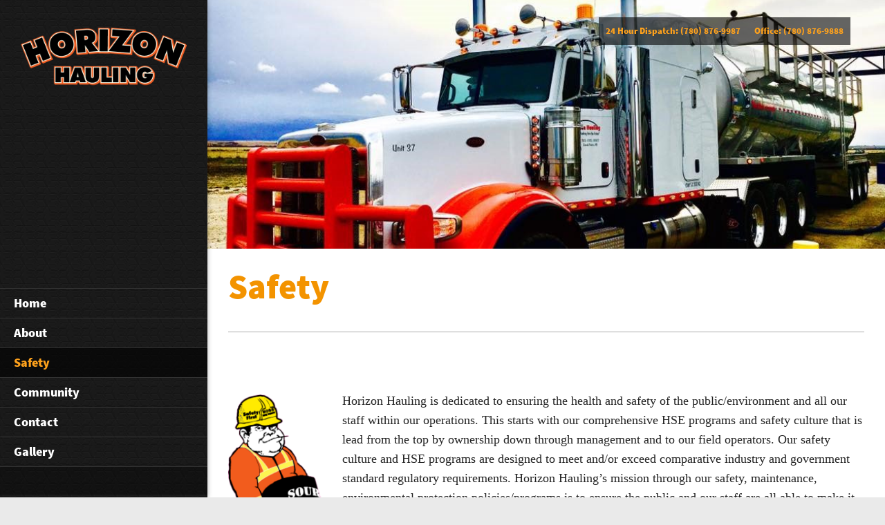

--- FILE ---
content_type: text/html; charset=UTF-8
request_url: http://horizonhauling.ca/safety
body_size: 19166
content:
 <!DOCTYPE html> <html lang="en"> <head> <title>Safety - Horizon Hauling</title> <meta name="keywords"    content="horizon, hauling, fluid, truck, trucking, tankers, clairmont, alberta, oilfield, sweet, sour, produced, water, "> <meta name="description" content=""> <meta property="og:url" content="//horizonhauling.ca/safety"> <meta property="og:title" content="Safety"> <meta http-equiv="last-modified" content="2024-02-26 @ 18:30:59 UTC"> <meta property="og:image" content="https://0901.nccdn.net/4_2/000/000/01e/20c/orange-logo.png"> <!-- Platform default favicons --> <link rel="icon" href="https://img-to.nccdn.net/favicon.ico?V=60329518#SYSTEM" type="image/x-icon" /> <link rel="apple-touch-icon" href="https://img-to.nccdn.net/apple-touch-icon.png?V=60329518#SYSTEM"> <link rel="icon" type="image/png" sizes="32x32" href="https://img-to.nccdn.net/favicon-32x32.png?V=60329518#SYSTEM"> <link rel="icon" type="image/png" sizes="16x16" href="https://img-to.nccdn.net/favicon-16x16.png?V=60329518#SYSTEM"> <link rel="icon" type="image/png" sizes="16x16" href="/android-chrome-192x192.png#SYSTEM"> <link rel="icon" type="image/png" sizes="16x16" href="/android-chrome-512x512.png#SYSTEM"> <link rel="manifest" href="https://img-to.nccdn.net/site.webmanifest?V=60329518#SYSTEM"> <link rel="canonical" href="https://horizonhauling.ca/safety"> <!-- Load react core --> <script type="text/javascript" src="https://unpkg.com/react@16.14.0/umd/react.production.min.js"></script> <!-- Load react DOM with "defer" - prevent execution until DOM ready --> <script type="text/javascript" src="https://unpkg.com/react-dom@16.14.0/umd/react-dom.production.min.js"></script> <script type="text/javascript" src="https://img-to.nccdn.net/Shared/Scripts/fat_core.EN.js?V=60329518"></script> <script type="text/javascript" src="https://img-to.nccdn.net/DataFiles/env.js?token=eyJ1c2VyX2lkIjoiOTQ1NTgiLCJkb21haW4iOiJob3Jpem9uaGF1bGluZy5jYSIsInBhZ2Vfbm9kZV9pZCI6IjIwMjY5NzgzIn0"></script> <script>
      SK__SetPageID('20269783');
      SK.Singletons.env.setMultiple( {
         "current_design_name": "Automotive 3",
         "current_design_category": "Automotive",
         "locale": {"currency":"CAD","date_fmt":"$MNT$ $D$, $YEAR$","full_date_fmt":"$WEEKDAY$, $MONTH$ $D$, $YEAR$","location":"CA","long_date_fmt":"$MONTH$ $D$, $YEAR$","short_date_fmt":"$MN$/$D$/$YEAR$","time_fmt":"$H12$:$M$ $AMPM$","time_sec_fmt":"$H12$:$M$:$S$ $AMPM$","time_zone_fmt":"$H12$:$M$:$S$ $AMPM$ $TZ$"},
        } );
        </script> <script type="text/javascript" src="https://img-to.nccdn.net/Shared/Scripts/fat_eua.EN.js?V=60329518"></script> <script type="text/javascript">(new SK.Utils.SiteReferrer()).store();</script> <link type="text/css" rel="stylesheet" href="https://img-to.nccdn.net/Designs/Freemona/css/fat_freemona.css?V=60329518"> <meta name="viewport" content="width=device-width, initial-scale=1"> <style type="text/css">
/* Left column editable in AA and visible in preview mode */
.aa_top_menu_body #fm_site_logo { margin-top: 40px; }
.aa_top_menu_body #main-wrapper { margin-left: 70px; }
.sk-in-preview-mode #main-wrapper { margin-left: 0px; }
/* Disable sub nav */
.sk-sub-menu, .sk-sub-menu-holder { display: none; }
/* Logo should fit in its area */
#siteTitleLink img, #siteTitleLink { max-width: 270px; height: auto; }
/* Remove right offset for powered by */
#copyright_slogan_cell { padding-right: 0px; }
/* Fix vertical alignment in left column under Edge and IE11 */
#left-column > .fm-t > .fm-tr > .fm-td { height: auto; }
#left-column > .fm-t > .fm-tr > #fm_site_logo_cell.fm-td { height: 100%; }
/* Fix scrollbar appearance in FF */
#left-column > div { height: 99.5%; }
/* Fix search visibility */
#header-shared #fm_search_cell div { display: inline-block; }
@media screen and (max-width: 1280px) {
   /* Logo should fit in its area */
   #siteTitleLink img, #siteTitleLink { max-width: 260px; height: auto; }
}
@media screen and (max-width: 1024px) {
   /* Logo should fit in its area */
   #siteTitleLink img, #siteTitleLink { max-width: 210px; }
   /* Collapse section groups */
   .sgHC0 > div, .sgHC0 > div > div, .sgHC0 > div .sectionCell { display:  block; }
   .sgHC0 > div > div { width: 100% !important; max-width: 100% !important; }
   /* Hide SG delimiters */
   .sgHC0 .sgDelim1 { display: none; }
   /* Ignore SG height equalisation */
   .secBodyInnerWrapper { min-height: 0 !important }
   .sgHC0 .secBody, .sgHT0 .secBody, .sgVT0 .secBody { height: auto !important; min-height: 0 !important }
}
@media screen and (max-width: 810px) {
   /* Logo should fit in its area */
   #siteTitleLink img, #siteTitleLink { max-width: 190px; }
   /* Hide header menu and search */
   #fm_header_menu_cell, #fm_search_cell { display: none; }
}
</style> <link rel="stylesheet" type="text/css" href="https://img-to.nccdn.net/Shared/UIComponents/Internal/Scrollbar/css/scrollbar.css?V=60329518"> <style type="text/css">
   #left-column .sk-ui-scrollwrapper {
      width: 100%;
      height: 100% !important;
   }

   #left-column .sk-ui-scrollwrapper-inner {
      display: table;
      width: 100%;
      height: 100%;
   }
</style> <script type="text/javascript" src="https://img-to.nccdn.net/Shared/UIComponents/Internal/Scrollbar/Scripts/scrollbar.js?V=60329518"></script> <script type="text/javascript" src="https://designs.nccdn.net/Common/Scrollbar/custom_scrollbar.js"></script> <script type="text/javascript">
   if ( SK.Singletons.env.get( 'admin_mode' ) ) {
      SK.Singletons.domreadypromise.then( function () {
         var p = _$( 'left-column' );
         var w = new Element( 'div', {
           'class' : 'sk-ui-scrollwrapper-inner'
         }).adopt( p.getChildren() ).inject( p );
         new SK.UI.CustomScrollbar( w, {} );
      });
   }
</script><script type="text/javascript">SK.LoadCustomFonts(['https://fonts.nccdn.net/CraftyGirls/CraftyGirls.css','https://fonts.nccdn.net/SourceSansPro-Black/SourceSansPro-Black.css','https://fonts.nccdn.net/Ubuntu/Ubuntu.css','https://fonts.nccdn.net/ZillaSlab-Light/ZillaSlab-Light.css',]);</script> <script type="text/javascript"><!--
var wiredminds = [];
wiredminds.push(["setTrackParam", "wm_custnum", "49fc99bcee80305a"]);
wiredminds.push(["count"]);

(function() {
		function wm_async_load() {
				var wm = document.createElement("script");
				wm.type = "text/javascript";
				wm.async = true;
				wm.src="https://count.carrierzone.com/track/count.js";
				var el = document.getElementsByTagName('script')[0];
				el.parentNode.insertBefore(wm, el);
		}

		if (window.addEventListener) {
				window.addEventListener('load', wm_async_load, false);
		} else if (window.attachEvent){
				window.attachEvent('onload', wm_async_load);
		}
})();
// --> </script> </head> <body onload="ExecuteOnLoadFunctions();" class="sk-notouch template content-bgr-light " > <script type="text/javascript">
   if ( SK.Util.isTouchDevice() ) {
      document.body.removeClass('sk-notouch');
   }
</script> <script type='text/javascript'>
   SK.Singletons.loadpromise.then(function () {
      const script = document.createElement('script');
      script.type = 'module';
      script.src = '//instant.page/5.1.0';
      script.integrity = 'sha384-by67kQnR+pyfy8yWP4kPO12fHKRLHZPfEsiSXR8u2IKcTdxD805MGUXBzVPnkLHw';
      document.head.append(script);
   })
</script>  <!-- -->  <!-- -->  <!-- --> <div id="app_header_user_78"></div><script type="text/javascript" src="https://img-to.nccdn.net/Apps/Framework/3.0/Scripts/fat_display.js?V=60329518"></script><script type="text/javascript" src="https://img-to.nccdn.net/Apps/OpenHours/Scripts/header.transpiled.js?V=60329518"></script><script type="text/javascript">new SK.Applications.OpenHours.Header({"node_id":null,"app_id":"78","session_id":"1768999049_155433_836966768","settings":{"split_time":"0","open_hours":[{"status":1,"start_timesplit":"","start":"09:00 am","end":"06:00 pm","end_timesplit":""},{"end_timesplit":"","end":"06:00 pm","start":"09:00 am","start_timesplit":"","status":1},{"status":1,"start":"09:00 am","start_timesplit":"","end":"06:00 pm","end_timesplit":""},{"end":"06:00 pm","end_timesplit":"","start":"09:00 am","start_timesplit":"","status":1},{"end_timesplit":"","end":"06:00 pm","status":1,"start":"09:00 am","start_timesplit":""},{"status":0,"start":"09:00 am","start_timesplit":"","end_timesplit":"","end":"06:00 pm"},{"end_timesplit":"","end":"06:00 pm","status":0,"start":"09:00 am","start_timesplit":""}]},"binding_item_id":"","properties":{},"placeholder":"app_header_user_78","edition_id":"0","user_id":"94558","user_name":"f2fbf094.com"});</script> <!-- -->
  <!-- -->  <!-- --> <script type="text/javascript" src="https://img-to.nccdn.net/Designs/Freemona/Scripts/fat_freemona.js?V=60329518"></script> <script>
      if ( location.pathname.endsWith( 'sk_snapshot_preview' ) ) {
         window.addEvent( 'load', SK.BuildSnapshotLinks );
      }
   </script> <style type="text/css" id="page_css">
      body,.template{pageImageSupportsNone:0;}#main-wrapper{left:0;background-color:#FFF;text-align:left;bottom:0;right:0;margin:0;top:0;position:relative;}#left-column_cell{vertical-align:top;}#left-column{background-position:center top;position:fixed;box-shadow:0 0 7px rgba(0,0,0,0.3);background-repeat:repeat;width:310px;overflow:auto;bottom:0;background-image:url(https://designs.nccdn.net/Common/Ornaments/gray-x-pattern.png);top:0;z-index:15;background-color:#222;text-align:center;}#fm_site_logo_cell{vertical-align:top;}#fm_site_logo{white-space:normal;padding-bottom:20px;padding-left:20px;text-align:center;word-wrap:normal;padding-right:20px;padding-top:40px;}#fm_mnav_cell{vertical-align:bottom;}#fm_mnav{text-align:left;}#fm_snav_cell{vertical-align:bottom;}#fm_snav{text-align:left;}#fm_side_area_cell{vertical-align:bottom;}#fm_side_area{padding-bottom:20px;text-align:left;background-color:rgba(0,0,0,0.3);padding-left:20px;padding-top:20px;padding-right:20px;}#header-area{background-color:#FFA21C;text-align:left;position:relative;margin-left:310px;}#header-image_cell{vertical-align:top;}#header-image{overflow:hidden;right:0;top:0;bottom:0;z-index:2;text-align:center;height:100vh;background-position:center bottom;position:relative;background-repeat:no-repeat;left:0;}#header-shared_cell{vertical-align:top;}#header-shared{max-height:70px;top:0;right:0;margin-left:50px;position:absolute;left:0;height:70px;margin-right:50px;text-align:center;}#fm_header_area_cell{vertical-align:top;}#fm_header_area{text-align:left;margin-top:30px;position:relative;z-index:3;}#fm_header_menu_cell{vertical-align:top;}#fm_header_menu{margin-left:60px;z-index:4;position:relative;text-align:right;margin-top:25px;}#fm_search_cell{vertical-align:top;}#fm_search{text-align:right;position:relative;z-index:3;}#header-aux_cell{vertical-align:middle;}#header-aux{margin-right:50px;left:0;text-align:center;top:70px;right:0;margin-left:50px;bottom:40px;position:absolute;}#fm_aux_area1{text-align:left;position:relative;z-index:3;}#main-content_cell{vertical-align:top;width:100%;}#main-content{text-align:center;margin-left:310px;}#optional-page-title_cell{vertical-align:top;}#optional-page-title{text-align:left;background-repeat:repeat;padding-left:30px;padding-bottom:10px;padding-top:30px;padding-right:30px;background-position:left top;}#fm_page_title{text-align:left;}#fm_main_area{padding-bottom:30px;padding-top:30px;text-align:left;padding-right:30px;padding-left:30px;}#optional-additional-content_cell{vertical-align:middle;}#optional-additional-content{background-color:#B93504;text-align:center;background-repeat:no-repeat;background-position:left top;background-image:url(https://designs.nccdn.net/Common/Ornaments/hexagon_1.png);}#fm_aux_area2{padding-bottom:30px;padding-right:30px;padding-left:30px;padding-top:30px;text-align:left;}#fm_aux_area6{padding-right:30px;padding-left:30px;padding-top:30px;text-align:left;padding-bottom:30px;}#footer-wrapper_cell{width:100%;}#footer-wrapper{margin-left:310px;background-color:#222;text-align:center;}#sk_main_ornaments{text-align:left;}#fm_aux_area5{text-align:center;}#footer_text{padding-left:30px;padding-right:30px;padding-top:20px;text-align:left;padding-bottom:20px;}#fm_footer_menu{float:none;text-align:center;display:inline-block;}#copyright_slogan_cell{vertical-align:top;}#copyright_slogan{padding-bottom:15px;padding-top:15px;text-align:center;background-color:rgba(0,0,0,0.15);}body{color:#222;line-height:1.6;font-size:15px;font-family:Ubuntu;}a:link, a:visited{text-decoration:none;color:#FFA21C;}a:hover{text-decoration:underline;}body .invertText, .invertText p, .invertText font, .invertText h1, .invertText h2, .invertText h3{color:#FFF;line-height:1.6;}.invertText a:link, .invertText a:visited{color:#FFF;text-decoration:none;}.invertText a:hover{text-decoration:underline;color:#FFF;}.siteTitleLink{color:#FFA21C;margin:0 auto;font-family:Museo Light;font-size:36px;line-height:1.3;}a.siteTitleLink:link, a.siteTitleLink:visited{color:#FFA21C;text-decoration:none;}a.siteTitleLink:hover{text-decoration:none;}.pageTitle{color:#FFA21C;font-size:50px;line-height:1.0;font-family:Museo Light;font-weight:bold;}.rte{background-image:none;background-color:#FFF;}a.searchButton:link, a.searchButton:visited{padding-bottom:12px;background-color:#F1F1F1;background-image:url(https://designs.nccdn.net/Common/Form/search_icon_2.png);margin-left:-4px;border-bottom-right-radius:3px;background-repeat:no-repeat;text-decoration:none;border-top-right-radius:3px;border-width:1px;color:transparent;border-color:#BCBCBC;margin-top:25px;padding-top:9px;background-position:center center;border-style:solid;}a.searchButton:hover{text-decoration:none;background-color:#222;border-style:solid;border-color:#222;color:transparent;border-width:1px;background-image:url(https://designs.nccdn.net/Common/Form/search_icon_2_mo.png);}.searchInput{background-image:none;margin-left:10px;padding-right:8px;padding-bottom:5px;height:28px;padding-left:8px;background-color:rgba(255,255,255,0.7);color:#444444;border-color:#BCBCBC;border-width:1px;background-position:top left;border-style:solid;border-top-left-radius:3px;margin-top:25px;padding-top:5px;width:120px;background-repeat:no-repeat;border-bottom-left-radius:3px;}.plainsmall{font-size:13px;}.plainlarge{font-size:17px;}.plainfixedwidth{letter-spacing:2px;font-size:18px;}h1{font-size:50px;}h1{font-size:56px;}h1{color:#FFA21C;font-family:Museo Light;font-size:63px;}h2{font-family:Museo Light;font-size:46px;color:#FFA21C;}h3{font-family:Museo Light;font-size:30px;}.highlight{line-height:1.4;background-color:#FFF;padding-bottom:0px;}.alert{font-family:Ubuntu;color:#DB0000;}.alert a{text-decoration:underline;color:#FF255E;}.background{padding-bottom:10px;padding-left:10px;line-height:2.3;background-color:rgba(0,0,0,0.75);font-size:17px;color:#FFF;padding-right:10px;letter-spacing:1px;padding-top:10px;}.background a{padding-right:4px;padding-left:2px;}.quote{font-size:17px;}.quote{font-family:CraftyGirls;line-height:1.5;font-size:20px;color:#FFA21C;}.customtext1{font-size:18px;font-family:Museo Light;}.customtext2{font-size:24px;}.copyright{font-size:11px;}.elmRte ul{font-size:15px;}.skhl-custom1 .skhl-wrapper{height:27px;}.skhl-custom1 .skhl-center{height:27px;background-image:url(https://designs.nccdn.net/Common/HorizontalLine/solid-gray-ornament.png);background-repeat:no-repeat;background-position:center center;}.skhl-custom1 .skhl-center2{background-repeat:repeat-x;background-position:center center;background-image:url(https://designs.nccdn.net/Common/HorizontalLine/solid-gray.png);height:27px;}.skhl-custom2 .skhl-wrapper{height:3px;background-color:#FFA21C;}.invertText .highlight{padding-right:5px;padding-left:2px;background-color:#FFA21C;}.invertText .highlight a{color:#FFFFFF;}.invertText .alert{color:#DB0000;}.invertText .alert a{color:#FF0000;}.invertText .background{background-color:rgba(255,255,255,0.9);color:#222;}.invertText .background a{color:#FFA21C;}.invertText .background a:hover{color:#222;}.invertText .skhl-custom2 .skhl-wrapper{background-color:#FFF;}.ig-btn{height:30px;background-image:url(https://designs.nccdn.net/Common/Gallery/nav-buttons-light.png);cursor:pointer;width:30px;background-repeat:no-repeat;}.ig-btn.ig-click{border-radius:45px;}.ig-btn.ig-next{border-radius:45px;background-color:#FFFFFF;background-position:-55px -5px;}.ig-btn.ig-next.ig-over{background-position:-55px -55px;}.ig-btn.ig-next.ig-click{background-position:-55px -105px;background-color:#F1F1F1;}.ig-btn.ig-next.ig-disabled{background-position:-55px -155px;}.ig-btn.ig-prev{border-radius:45px;background-color:#FFFFFF;background-position:-5px -5px;}.ig-btn.ig-prev.ig-over{background-position:-5px -55px;}.ig-btn.ig-prev.ig-click{background-color:#F1F1F1;background-position:-5px -105px;}.ig-btn.ig-prev.ig-disabled{background-position:-5px -155px;}.ig-btn.ig-play{background-position:-105px -5px;}.ig-btn.ig-play.ig-over{background-position:-105px -55px;}.ig-btn.ig-play.ig-click{background-position:-105px -105px;}.ig-btn.ig-play.ig-disabled{background-position:-105px -155px;}.ig-btn.ig-pause{background-position:-155px -5px;}.ig-btn.ig-pause.ig-over{background-position:-155px -55px;}.ig-btn.ig-pause.ig-click{background-position:-155px -105px;}.ig-btn.ig-pause.ig-disabled{background-position:-155px -155px;}.ig-gallery.ig-type-thumbnails .ig-caption div{padding-top:10px;font-size:12px;}.ig-gallery.ig-type-thumbnails .ig-thumb{margin:10px;}.ig-gallery.ig-type-slideshow .ig-caption div{font-size:14px;padding-top:10px;}.ig-gallery.ig-type-slideshow-animated .ig-caption div{text-shadow:0px 0px 18px rgba(0,0,0,0.4);font-size:33px;line-height:1.3;font-family:CraftyGirls;color:#ffffff;}.ig-gallery.ig-type-filmstrip .ig-caption div{padding-top:10px;font-size:14px;}.ig-gallery.ig-type-mosaic .ig-caption div{font-size:14px;padding-top:10px;}.ig-gallery.ig-type-slider .ig-caption div{font-size:14px;text-align:left;padding-top:10px;padding-right:20px;}.ig-gallery.ig-type-filmstrip .ig-icongrid.ig-horizontal{margin-bottom:10px;margin-top:10px;}.ig-gallery.ig-type-filmstrip .ig-icongrid.ig-vertical{margin-left:10px;margin-right:10px;}.ig-gallery.ig-type-filmstrip .ig-icongrid.ig-horizontal .ig-icon{padding-top:10px;}.ig-gallery.ig-type-filmstrip .ig-icongrid.ig-horizontal .ig-icon.ig-over{padding-bottom:5px;padding-top:5px;}.ig-gallery.ig-type-filmstrip .ig-icongrid.ig-horizontal .ig-icon.ig-click{padding-top:0px;padding-bottom:10px;}.ig-gallery.ig-type-filmstrip .ig-icongrid.ig-horizontal .ig-icon.ig-selected{padding-top:0px;padding-bottom:10px;}.ig-gallery.ig-type-filmstrip .ig-icongrid.ig-vertical .ig-icon{padding-right:10px;}.ig-gallery.ig-type-filmstrip .ig-icongrid.ig-vertical .ig-icon.ig-over{padding-left:5px;padding-right:5px;}.ig-gallery.ig-type-filmstrip .ig-icongrid.ig-vertical .ig-icon.ig-click{padding-right:0px;padding-left:10px;}.ig-gallery.ig-type-filmstrip .ig-icongrid.ig-vertical .ig-icon.ig-selected{padding-left:10px;padding-right:0px;}.ig-gallery.ig-type-mosaic .ig-icongrid.ig-horizontal{margin-bottom:10px;margin-top:10px;}.ig-gallery.ig-type-mosaic .ig-icongrid.ig-vertical{margin-left:10px;margin-right:10px;}.ig-gallery.ig-type-mosaic .ig-icongrid .ig-icon{border:1px solid transparent;padding:4px;}.ig-gallery.ig-type-mosaic .ig-icongrid .ig-icon.ig-over{background-image:url(https://designs.nccdn.net/Common/Gallery/mat-black-12.png);}.ig-gallery.ig-type-mosaic .ig-icongrid .ig-icon.ig-click{background-image:url(https://designs.nccdn.net/Common/Gallery/mat-black-12.png);}.ig-gallery.ig-type-mosaic .ig-icongrid .ig-icon.ig-selected{background-image:url(https://designs.nccdn.net/Common/Gallery/mat-black-12.png);}.ig-gallery .ig-nav{margin-top:20px;}.ig-gallery .ig-nav .ig-dot{background-position:0px 0px;background-image:url(https://designs.nccdn.net/Common/Gallery/nav-dots-light.png);margin:3px;background-repeat:no-repeat;background-color:#FFFFFF;border-radius:45px;width:12px;height:12px;}.ig-gallery .ig-nav .ig-dot.ig-over{background-position:0px -30px;}.ig-gallery .ig-nav .ig-dot.ig-click{background-position:0px -60px;background-color:#FFA21C;border-radius:45px;}.ig-gallery .ig-nav .ig-dot.ig-selected{background-color:#FFA21C;border-radius:45px;background-position:0px -90px;}.ig-gallery.ig-type-slideshow-animated .ig-nav.ig-dots{padding:5px;margin:10px;background-image:url(https://designs.nccdn.net/Common/Gallery/mat-black-80.png);border-radius:15px;}.ig-gallery.ig-type-slideshow-animated .ig-nav .ig-dot{background-image:url(https://designs.nccdn.net/Common/Gallery/sprite-dots-dark.png);background-color:transparent;}.ig-gallery.ig-type-slideshow-animated .ig-nav .ig-dot.ig-click{background-color:transparent;}.ig-gallery.ig-type-slideshow-animated .ig-nav .ig-dot.ig-selected{background-color:transparent;}.ig-gallery .ig-nav .ig-number{background-position:0px 0px;margin:3px;background-image:url(https://designs.nccdn.net/Common/Gallery/nav-numbers-light.png);border-radius:45px;background-color:#FFFFFF;background-repeat:no-repeat;height:24px;width:24px;}.ig-gallery .ig-nav .ig-number.ig-over{background-position:0px -40px;}.ig-gallery .ig-nav .ig-number.ig-click{background-color:#222;border-radius:45px;background-position:0px -80px;}.ig-gallery .ig-nav .ig-number.ig-selected{background-position:0px -120px;background-color:#222;border-radius:45px;}.ig-gallery .ig-nav .ig-number p{color:#666666;padding-top:3px;font-size:12px;}.ig-gallery .ig-nav .ig-number.ig-over p{color:#555555;}.ig-gallery .ig-nav .ig-number.ig-click p{color:#FFFFFF;}.ig-gallery .ig-nav .ig-number.ig-selected p{color:#FFFFFF;}.ig-gallery.ig-type-slideshow-animated .ig-nav.ig-numbers{background-image:url(https://designs.nccdn.net/Common/Gallery/mat-black-80.png);margin:10px;padding:5px;border-radius:20px;}.ig-gallery.ig-type-slideshow-animated .ig-nav .ig-number{background-color:transparent;background-image:none;margin:0px;width:18px;height:18px;}.ig-gallery.ig-type-slideshow-animated .ig-nav .ig-number.ig-click{background-color:transparent;}.ig-gallery.ig-type-slideshow-animated .ig-nav .ig-number.ig-selected{background-color:transparent;}.ig-gallery.ig-type-slideshow-animated .ig-nav .ig-number p{color:#666666;padding-top:3px;line-height:1.0;}.ig-gallery.ig-type-slideshow-animated .ig-nav .ig-number.ig-selected p{color:#FFFFFF;}.ig-nav .ig-btn.ig-next{margin-left:5px;}.ig-nav .ig-btn.ig-prev{margin-right:5px;}.ig-nav .ig-num{color:#FFF;margin:0px 2px;font-family:Ubuntu;font-weight:bold;font-size:15px;}.ig-thumbs .ig-btn.ig-next{background-position:-55px -255px;background-color:transparent;margin-top:-20px;margin-right:10px;}.ig-thumbs .ig-btn.ig-next.ig-over{background-position:-55px -305px;}.ig-thumbs .ig-btn.ig-next.ig-click{background-position:-55px -305px;border-radius:0px;background-color:transparent;}.ig-thumbs .ig-btn.ig-next.ig-disabled{background-position:-55px -205px;}.ig-thumbs .ig-btn.ig-prev{background-color:transparent;margin-top:-20px;background-position:-5px -255px;margin-left:10px;}.ig-thumbs .ig-btn.ig-prev.ig-over{background-position:-5px -305px;}.ig-thumbs .ig-btn.ig-prev.ig-click{background-color:transparent;border-radius:0px;background-position:-5px -305px;}.ig-thumbs .ig-btn.ig-prev.ig-disabled{background-position:-5px -205px;}.ig-thumbs .ig-btn.ig-play{margin-left:10px;margin-top:-10px;}.ig-thumbs .ig-btn.ig-pause{margin-left:10px;margin-top:-10px;}.ig-viewer{background-color:#ffffff;box-shadow:0px 2px 30px rgba(0,0,0,0.67);margin:50px;padding:20px;}.ig-viewer .ig-thumbs .ig-btn.ig-play{margin-bottom:10px;margin-left:10px;}.ig-viewer .ig-thumbs .ig-btn.ig-pause{margin-bottom:10px;margin-left:10px;}.ig-viewer .ig-viewer-panel{margin-top:20px;}.ig-viewer .ig-viewer-caption .ig-caption div{height:40px;color:#000000;}.ig-viewer .ig-viewer-nav .ig-nav{margin-left:20px;}.ig-viewer .ig-nav .ig-num{color:#000000;}.ig-viewer-close{height:38px;width:38px;cursor:pointer;right:-39px;top:-39px;background:url(https://designs.nccdn.net/Common/Gallery/close.png);}.ig-scroll.ig-horizontal{margin-right:100px;margin-left:100px;}.ig-scroll-body{background-repeat:repeat;background-position:top left;padding:5px;background-image:url(https://designs.nccdn.net/Common/Gallery/mat-black-12.png);}.ig-scroll.ig-horizontal .ig-scroll-body{height:12px;}.ig-scroll.ig-vertical .ig-scroll-body{width:12px;}.ig-scroll-handle{background-repeat:repeat;border-radius:6px;height:12px;filter:alpha(opacity=50);cursor:move;background-position:top left;opacity:0.5;background-image:url(https://designs.nccdn.net/Common/Gallery/mat-black-60.png);}.ig-scroll-handle.ig-over{opacity:0.7;filter:alpha(opacity=70);}.ig-scroll-handle.ig-click{opacity:1.0;filter:alpha(opacity=100);}.ig-scroll.ig-horizontal .ig-scroll-handle{height:12px;}.ig-scroll.ig-vertical .ig-scroll-handle{width:12px;}.ig-scroll-arrow{height:22px;cursor:pointer;background-image:url(https://designs.nccdn.net/Common/Gallery/sprite-scrollbar-arrows-light.png);width:22px;background-repeat:no-repeat;}.ig-scroll.ig-horizontal .ig-scroll-arrow.ig-prev{background-position:0px 0px;}.ig-scroll.ig-horizontal .ig-scroll-arrow.ig-prev.ig-over{background-position:0px -50px;}.ig-scroll.ig-horizontal .ig-scroll-arrow.ig-prev.ig-click{background-position:0px -100px;}.ig-scroll.ig-horizontal .ig-scroll-arrow.ig-next{background-position:-50px 0px;}.ig-scroll.ig-horizontal .ig-scroll-arrow.ig-next.ig-over{background-position:-50px -50px;}.ig-scroll.ig-horizontal .ig-scroll-arrow.ig-next.ig-click{background-position:-50px -100px;}.ig-scroll.ig-vertical .ig-scroll-arrow.ig-prev{background-position:-100px 0px;}.ig-scroll.ig-vertical .ig-scroll-arrow.ig-prev.ig-over{background-position:-100px -50px;}.ig-scroll.ig-vertical .ig-scroll-arrow.ig-prev.ig-click{background-position:-100px -100px;}.ig-scroll.ig-vertical .ig-scroll-arrow.ig-next{background-position:-150px 0px;}.ig-scroll.ig-vertical .ig-scroll-arrow.ig-next.ig-over{background-position:-150px -50px;}.ig-scroll.ig-vertical .ig-scroll-arrow.ig-next.ig-click{background-position:-150px -100px;}.sk-pc-container .sk-pc-item{padding-bottom:15px;padding-top:15px;padding-left:15px;padding-right:15px;}.sk-pc-container .sk-pc-item:hover{box-shadow:0 2px rgba(0,0,0,0.3);border-radius:4px;background-color:#F1F1F1;}.sk-pc-container .sk-pc-itemtitle{font-size:20px;font-family:Ubuntu;margin-bottom:15px;}.sk-pc-container .sk-pc-itemprice{font-size:22px;}.sk-ne-wrapper .sk-ne-calendar{margin-left:0px;background-image:url(https://designs.nccdn.net/Common/NewsAndEvents/square-half-overlay.png);margin-top:0px;height:65px;width:65px;margin-right:30px;margin-bottom:0px;background-color:#FFA21C;}.sk-ne-wrapper .sk-ne-calendar .sk-ne-date-month{color:#FFF;margin-top:36px;padding-top:3px;padding-bottom:5px;background-color:transparent;font-size:11px;}.sk-ne-wrapper .sk-ne-calendar .sk-ne-date-day{margin-top:-40px;font-size:24px;background-color:transparent;padding-bottom:17px;color:#FFF;margin-bottom:5px;}.sk-ne-wrapper .sk-ne-content{border-bottom:1px solid #BCBCBC;padding-bottom:7px;}.sk-ne-wrapper .sk-ne-heading{font-family:Ubuntu;font-size:20px;color:#222;}.sk-ne-wrapper a.sk-ne-heading:link{color:#222;}.sk-ne-wrapper .sk-ne-date-small{font-size:11px;}.sk-ne-wrapper .sk-ne-description, .sk-ne-wrapper .sk-ne-description a{font-size:14px;}.sk-ne-wrapper p.sk-ne-show-more a:link, .sk-ne-wrapper p.sk-ne-show-more a:visited{font-size:14px;}.sk-gd-gifts .sk-gd-title{font-size:24px;color:#222;}.sk-gd-gifts .sk-gd-option-title{font-size:22px;}.sk-gd-gifts .sk-gd-option-price{font-size:22px;}.sk-gd-gifts .sk-gd-cardtitle{font-size:22px;}.sk-gd-gifts .sk-gd-title.sk-gd-title-completepurchase{font-size:22px;}.sk-gd-gifts .sk-gd-title.sk-gd-title-giftcardcreated{font-size:22px;}.sk-gd-deals .sk-gd-title{font-size:30px;color:#222;}.sk-gd-deals .sk-gd-buynow-button{border-radius:2px !important;}.sk-gd-deals .sk-gd-buynow-icon{width:22px;}.sk-gd-deals .sk-gd-price-currency{font-size:30px;}.sk-gd-deals .sk-gd-price-value{color:#222;}.sk-shapp-title{font-size:30px;color:#222;}.sk-shapp-steps{color:#222;}.sk-shapp-form .sk-shapp-booknow-button{border-radius:2px !important;}.sk-shapp-form .sk-shapp-booknow-icon{width:22px;}.sk-shapp-form .sk-shapp-booknow-caption{font-size:16px;}.sk-shapp-form .sk-shapp-service{border-bottom:1px solid #BCBCBC;}.sk-shapp-form .sk-shapp-step1 .sk-shapp-service-title{font-family:Ubuntu;font-size:20px;}.sk-shapp-form .sk-shapp-service-description{font-size:13px;}.sk-shapp-form .sk-shapp-step2 .sk-shapp-service-title{font-size:20px;font-family:Ubuntu;}.sk-shapp-form .sk-shapp-summarytitle{font-size:20px;font-family:Ubuntu;}.areaheader{font-size:18px;}.areafooter{font-size:18px;}.sgHC0{margin-bottom:10px;margin-top:10px;}.sgHC0 .sgDelim1{width:60px;}.sgHC0 .sectionCell{padding-right:40px;}.sgHC0 .secTitle{padding-bottom:10px;background-image:none;padding-top:20px;border-style:none;}.sgHC0 .secCptn{color:#222;border-style:none;margin-bottom:18px;text-decoration:none;font-family:Museo Light;line-height:1.1;font-size:26px;}.sgHC0 .wIcn .secCptn{margin-bottom:0px;}.sgHC0 .imgResize .secCptn img{width:30px;height:30px;}.sgHC0 .wIcn .fmCptnWrap .fmCptnSub{font-size:11px;font-weight:normal;text-decoration:none;font-family:Ubuntu;text-transform:none;font-style:normal;}.sgHC0 .secBody{border-style:none;}.sgVC0{margin-bottom:20px;}.sgVC0 .sgDelim{height:10px;}.sgVC0 .secTitle{padding-left:20px;background-color:#F1F1F1;padding-bottom:10px;padding-right:20px;padding-top:20px;border-top-left-radius:4px;border-top-right-radius:4px;}.sgVC0 .secCptn{color:#222;text-decoration:none;font-family:Museo Light;font-size:24px;}.sgVC0 .imgResize .secCptn img{width:30px;height:30px;}.sgVC0 .wIcn .fmCptnWrap .fmCptnSub{text-transform:none;font-size:11px;font-family:Ubuntu;}.sgVC0 .secBody{background-color:#F1F1F1;border-bottom-left-radius:4px;padding-left:20px;padding-bottom:20px;padding-top:10px;border-bottom-right-radius:4px;box-shadow:0 2px rgba(0,0,0,0.3);padding-right:20px;border-style:none;}.sgVCC0{margin-bottom:20px;}.sgVCC0 .sgDelim{height:7px;}.sgVCC0 .noactive .secHead{height:60px;padding-left:20px;border-style:none;background-color:#F1F1F1;border-radius:4px;box-shadow:0 2px rgba(0,0,0,0.3);}.sgVCC0 .noactive .secCptn{font-size:17px;text-decoration:none;font-family:Museo Light;color:#222;}.sgVCC0 .active .secHead{padding-left:20px;font-size:24px;background-color:#F1F1F1;height:70px;border-style:none;border-top-left-radius:4px;background-image:none;border-top-right-radius:4px;}.sgVCC0 .active .secCptn{text-decoration:none;font-family:Museo Light;font-size:24px;color:#FFA21C;}.sgVCC0 .imgResize .secCptn img{width:30px;height:30px;}.sgVCC0 .wIcn .fmCptnWrap .fmCptnSub{font-size:11px;line-height:0.4;font-family:Ubuntu;}.sgVCC0 .secBody{padding-bottom:20px;padding-left:20px;border-bottom-left-radius:4px;background-color:#F1F1F1;padding-right:20px;border-bottom-right-radius:4px;box-shadow:0 2px rgba(0,0,0,0.3);padding-top:0px;}.sgVCC0 .secIconExp{padding-right:25px;background-position:center center;padding-left:25px;background-repeat:no-repeat;background-image:url(https://designs.nccdn.net/Common/Section/section-arrow-expanded-dark.png);}.sgVCC0 .secIconCol{background-image:url(https://designs.nccdn.net/Common/Section/section-arrow-collapsed-dark.png);padding-left:25px;background-position:center center;padding-right:25px;background-repeat:no-repeat;}.sgHT0{margin-bottom:20px;}.sgHT0 .active .secTitle{padding-top:5px;border-bottom:3px solid #F1F1F1;height:55px;background-image:none;}.sgHT0 .active .secCptn{border-style:none;padding-right:20px;padding-top:20px;color:#FFA21C;font-family:Museo Light;text-decoration:none;padding-left:20px;font-size:23px;line-height:1.0;}.sgHT0 .noactive .secTitle{height:55px;padding-top:5px;border-style:none;}.sgHT0 .noactive .secCptn{border-style:none;padding-right:20px;padding-top:23px;color:#222;padding-left:20px;text-decoration:none;font-family:Museo Light;line-height:1.0;font-size:17px;}.sgHT0 .wIcn .secCptn{padding-top:15px;}.sgHT0 .wIcn .fmCptnWrap .fmCptnMain{line-height:1.0;}.sgHT0 .wIcn .fmCptnWrap .fmCptnSub{font-family:Ubuntu;font-size:11px;text-transform:none;}.sgHT0 .secBody{padding-bottom:20px;border-top:1px solid #F1F1F1;padding-top:20px;padding-left:20px;padding-right:20px;}.sgHT0 .imgResize .secCptn img{width:30px;height:30px;}.sgVT0{margin-bottom:20px;}.sgVT0 .tabButtonContainerCell{border-right:1px solid #F1F1F1;}.sgVT0 .active .secTitle{border-right:3px solid #F1F1F1;white-space:nowrap;background-image:none;padding-bottom:10px;}.sgVT0 .active .secCptn{padding-right:30px;padding-top:10px;color:#FFA21C;text-decoration:none;font-family:Museo Light;padding-left:20px;font-size:23px;line-height:1.0;padding-bottom:10px;}.sgVT0 .noactive .secTitle{margin-right:10px;margin-bottom:10px;}.sgVT0 .noactive .secCptn{color:#222;padding-top:10px;padding-right:30px;padding-bottom:10px;line-height:1.0;font-size:17px;padding-left:20px;font-family:Museo Light;text-decoration:none;}.sgVT0 .wIcn .secTitle{margin-right:-1px;}.sgVT0 .wIcn .secCptn{padding-top:15px;white-space:nowrap;margin-bottom:-2px;padding-bottom:19px;}.sgVT0 .imgResize .secCptn img{height:30px;width:30px;padding-top:5px;}.sgVT0 .wIcn .fmCptnWrap .fmCptnMain{line-height:1.0;}.sgVT0 .wIcn .fmCptnWrap .fmCptnSub{font-family:Ubuntu;margin-top:4px;font-size:11px;}.sgVT0 .secBody{padding-bottom:10px;padding-top:10px;font-size:14px;padding-right:10px;padding-left:20px;}.invertText .sgHC0 .secTitle{border-color:transparent;background-image:none;}.invertText .sgHC0 .secCptn{color:#FFF;text-decoration:none;}.invertText .sgVC0 .secTitle{background-color:rgba(0,0,0,0.1);}.invertText .sgVC0 .secCptn{color:#FFF;text-decoration:none;}.invertText .sgVC0 .secBody{background-color:rgba(0,0,0,0.1);}.invertText .sgVCC0 .noactive .secHead{background-color:rgba(0,0,0,0.1);}.invertText .sgVCC0 .noactive .secCptn{color:#FFF;}.invertText .sgVCC0 .active .secCptn{color:#FFF;}.invertText .sgVCC0 .active .secHead{background-color:rgba(0,0,0,0.1);}.invertText .sgVCC0 .secBody{background-color:rgba(0,0,0,0.1);}.invertText .sgVCC0 .secIconExp{background-image:url(https://designs.nccdn.net/Common/Section/section-arrow-expanded-white.png);}.invertText .sgVCC0 .secIconCol{background-image:url(https://designs.nccdn.net/Common/Section/section-arrow-collapsed-white.png);}.invertText .sgHT0 .noactive .secCptn{color:#FFF;}.invertText .sgHT0 .active .secCptn{color:#FFF;}.invertText .sgVT0 .noactive .secCptn{color:#FFF;}.invertText .sgVT0 .active .secCptn{color:#FFF;}#fm_mnav{text-align:left;}#fm_snav .fmBtn{border-top:1px solid #000;padding-bottom:14px;text-decoration:none;padding-top:14px;}#fm_snav .fmCptn{font-family:Museo Light;padding-left:20px;font-size:15px;line-height:15px;color:#FFF;}#fm_snav .sel .fmBtn{background-color:#111111;}#fm_snav .sel .fmCptn{color:#FFA21C;}#fm_snav .cur .fmBtn{background-color:#111111;}#fm_snav .cur .fmCptn{border:none;padding-bottom:21px;color:#FFA21C;}#fm_snav .wIcn .fmCptn{padding-top:20px;height:34px;}#fm_snav .wIcn.imgResize .fmIcnWrap img{height:30px;width:30px;}#fm_snav .wIcn .fmCptnSub{font-size:12px;text-transform:none;}#fm_snav .fmBtnLst .fmBtn{border-bottom:1px solid #000;}div#top_menu_wrapper{font-weight:normal;font-size:13px;margin-left:10px;}a.miTopLink:link, a.miTopLink:visited{cursor:pointer;padding-bottom:10px;text-decoration:none;padding-left:10px;background-color:rgba(0,0,0,0.6);font-size:13px;color:#FFA21C;float:none;padding-right:10px;padding-top:10px;}a.miTopLink:hover{color:#FFA21C;text-decoration:underline;}a.miBottomLink:link, a.miBottomLink:visited{color:#FFA21C;background-image:none;text-decoration:none;padding-right:10px;line-height:3;font-size:14px;}a.miBottomLink:hover{color:#FFA21C;text-decoration:underline;}.fmMMCptn{color:#ffffff;}.textfield{padding-left:10px;font-family:Ubuntu;border-radius:3px;background-color:#F1F1F1;height:45px;padding-right:10px;background-image:none;font-size:12px;border-style:solid;color:#555555;border-color:#BCBCBC;border-width:1px;}.selectobject{background-image:url(https://designs.nccdn.net/Common/Backgrounds/gradient_white.png);min-height:34px;background-color:#F1F1F1;font-family:Ubuntu;height:45px;background-position:bottom center;border-style:solid;border-width:1px;color:#555555;border-color:#BCBCBC;background-repeat:repeat-x;font-size:12px;-webkit-border-radius:0;}.textareafieldsmall{font-family:Ubuntu;padding-left:10px;background-color:#F1F1F1;border-radius:3px;padding-bottom:10px;padding-right:10px;background-image:none;font-size:12px;line-height:1.5;resize:vertical;border-style:solid;padding-top:10px;border-color:#BCBCBC;color:#555555;border-width:1px;}.button{background-repeat:repeat-x;font-size:16px;border-width:1px;color:#FFF;border-color:rgba(0,0,0,0.4);padding-top:10px;background-position:center center;border-style:solid;text-transform:uppercase;padding-bottom:10px;border-radius:2px;background-color:#FFA21C;padding-left:25px;font-family:Ubuntu;background-image:url(https://designs.nccdn.net/Common/CallToActionButtons/btn_overlay_1.png);padding-right:25px;}.skf-form .skf-label label{color:#555555;padding-top:14px;font-size:12px;padding-right:10px;padding-left:10px;}.cta-caption.cta-wrap{letter-spacing:1px;text-transform:uppercase;}.cta-sub-caption.cta-wrap{text-transform:none;}.cta-custom-color-0 .cta-body.cta-normal{background-repeat:no-repeat;background-color:#222;background-image:url(https://designs.nccdn.net/Common/CallToActionButtons/btn_overlay_2.png);border-width:1px;border-color:rgba(255,255,255,0.4);background-position:center center;border-style:solid;}.cta-custom-color-0 .cta-caption.cta-normal{color:#FFF;}.cta-custom-color-0 .cta-sub-caption.cta-normal{color:#FFF;}.cta-custom-color-0 .cta-body.cta-over{background-repeat:no-repeat;background-color:#FFA21C;border-style:solid;background-position:center center;border-width:1px;background-image:url(https://designs.nccdn.net/Common/CallToActionButtons/btn_overlay_1.png);border-color:rgba(0,0,0,0.4);}.cta-custom-color-0 .cta-caption.cta-over{color:#FFF;}.cta-custom-color-0 .cta-sub-caption.cta-over{color:#FFF;}.cta-custom-color-1 .cta-body.cta-normal{background-color:#FFA21C;background-repeat:no-repeat;background-image:url(https://designs.nccdn.net/Common/CallToActionButtons/btn_overlay_1.png);border-width:1px;border-color:rgba(0,0,0,0.4);background-position:center center;border-style:solid;}.cta-custom-color-1 .cta-caption.cta-normal{color:#FFF;}.cta-custom-color-1 .cta-sub-caption.cta-normal{color:#FFF;}.cta-custom-color-1 .cta-body.cta-over{border-width:1px;background-image:url(https://designs.nccdn.net/Common/CallToActionButtons/btn_overlay_2.png);border-color:rgba(255,255,255,0.4);border-style:solid;background-position:center center;background-repeat:no-repeat;background-color:#222;}.cta-custom-color-1 .cta-caption.cta-over{color:#FFF;}.cta-custom-color-1 .cta-sub-caption.cta-over{color:#FFF;}.cta-custom-color-2 .cta-body.cta-normal{border-color:#222;background-image:url(https://designs.nccdn.net/Common/CallToActionButtons/btn_overlay_1.png);border-width:1px;background-position:center center;border-style:solid;background-repeat:no-repeat;background-color:#FFF;}.cta-custom-color-2 .cta-caption.cta-normal{color:#222;}.cta-custom-color-2 .cta-sub-caption.cta-normal{color:#222;}.cta-custom-color-2 .cta-body.cta-over{background-image:url(https://designs.nccdn.net/Common/CallToActionButtons/btn_overlay_1.png);border-width:1px;border-color:rgba(0,0,0,0.4);background-position:center center;border-style:solid;background-repeat:no-repeat;background-color:#FFA21C;}.cta-custom-color-2 .cta-caption.cta-over{color:#FFF;}.cta-custom-color-2 .cta-sub-caption.cta-over{color:#FFF;}.cta-button-small{padding-right:23px;padding-left:23px;vertical-align:middle;padding-top:11px;padding-bottom:11px;}.cta-button-small .cta-body{border-radius:2px;}.cta-button-small .cta-icon.cta-wrap img{width:18px;height:18px;border:none;}.cta-button-small .cta-caption.cta-wrap{font-size:12px;}.cta-button-small .cta-sub-caption.cta-wrap{font-size:10px;}.cta-button-medium{padding-bottom:15px;padding-left:37px;padding-right:37px;padding-top:15px;vertical-align:middle;}.cta-button-medium .cta-body{border-radius:2px;}.cta-button-medium .cta-icon.cta-wrap img{heigth:30px;width:30px;border:none;}.cta-button-medium .cta-caption.cta-wrap{font-size:18px;}.cta-button-medium .cta-sub-caption.cta-wrap{font-size:12px;}.cta-button-large{padding-top:18px;vertical-align:middle;padding-left:53px;padding-right:53px;padding-bottom:18px;}.cta-button-large .cta-body{border-radius:2px;}.cta-button-large .cta-icon.cta-wrap img{height:42px;width:42px;}.cta-button-large .cta-caption.cta-wrap{font-size:24px;}.cta-button-large .cta-sub-caption.cta-wrap{font-size:14px;}#fm_mnav .cs0 .fmBtn{padding-bottom:7px;border-top:1px solid #333;text-decoration:none;padding-top:7px;}#fm_mnav .cs0 .fmCptn{font-size:18px;font-family:Museo Light;padding-left:20px;color:#FFF;}#fm_mnav .cs0 .sel .fmBtn{background-color:rgba(0,0,0,0.3);}#fm_mnav .cs0 .sel .fmCptn{color:#FFA21C;}#fm_mnav .cs0 .cur .fmBtn{background-color:rgba(0,0,0,0.6);}#fm_mnav .cs0 .cur .fmCptn{color:#FFA21C;}#fm_mnav .cs0.wIcn .fmBtn .fmCptn{line-height:14px;}#fm_mnav .cs0.wIcn.imgResize .fmBtn .fmIcnWrap img{height:30px;width:30px;}#fm_mnav .cs0.wIcn .fmBtn .fmCptnSub{text-transform:none;font-size:12px;}#fm_mnav .cs0.fmBtnLst .fmBtn{border-bottom:1px solid #333;}#fm_mnav .cs0 .subNav{background-color:rgba(0,0,0,0.3);min-width:310px;text-decoration:none;width:auto;}#fm_mnav .cs0 .fmSubBtn{text-decoration:none;padding-right:44px;padding-top:9px;min-height:30px;}#fm_mnav .cs0 .fmSubCptn{margin-left:40px;color:#FFF;font-size:14px;font-family:Museo Light;}#fm_mnav .cs0 .fmSubBtn:hover .fmSubCptn{color:#FFA21C;}#fm_mnav .cs0 .curSub .fmSubCptn{color:#FFA21C;}#fm_mnav .cs0 .cs.wIcn .fmSubBtn{line-height:13px;}#fm_mnav .cs0 .cs.wIcn.imgResize .fmSubBtn .fmIcnWrap img{width:30px;height:30px;}#fm_mnav .cs0 .cs.wIcn .fmSubBtn .fmCptnSub{font-size:11px;text-transform:none;}@media screen and (max-width: 1280px){#left-column{width:300px;}#header-area{margin-left:300px;}#main-content{margin-left:300px;}#footer-wrapper{margin-left:300px;}.plain{font-size:14px;}h1{font-size:48px;}h2{font-size:40px;}h3{font-size:26px;}.sgHC0 .sgDelim1{width:40px;}#fm_mnav .cs0 .subNav{min-width:300px;}}@media screen and (max-width: 1024px){#left-column{width:250px;}#header-area{margin-left:250px;}#header-shared{position:absolute;}#main-content{margin-left:250px;}#optional-page-title{padding-top:20px;}#fm_main_area{padding-bottom:20px;padding-top:20px;}#fm_aux_area2{padding-bottom:20px;padding-top:20px;}#footer-wrapper{margin-left:250px;}#footer_text{padding-left:20px;padding-right:20px;}.ig-gallery.ig-type-slideshow-animated .ig-caption div{font-size:30px;}h3{font-size:24px;}.sgHC0 .secCptn{font-size:22px;}.sgVC0 .secTitle{padding-top:20px;padding-right:20px;padding-left:20px;}.sgVC0 .secCptn{font-size:18px;}.sgVCC0 .noactive .secCptn{font-size:18px;}.sgVCC0 .active .secCptn{font-size:18px;}.sgHT0 .active .secCptn{padding-right:20px;padding-left:20px;font-size:20px;}.sgHT0 .noactive .secCptn{font-size:15px;padding-left:20px;padding-right:20px;}.sgVT0 .active .secCptn{font-size:18px;padding-left:20px;padding-right:20px;}.sgVT0 .noactive .secCptn{padding-left:20px;padding-right:20px;font-size:18px;}a.miBottomLink:link, a.miBottomLink:visited{padding-right:15px;}#fm_snav .fmCptn{font-size:14px;}.plainsmall{font-size:12px;}.plainfixedwidth{font-size:16px;}.background{font-size:16px;}.sgHC0 .sgDelim1{width:30px;}.sgHC0 .secBody{padding-right:20px;padding-left:20px;padding-bottom:20px;}.sgVC0 .secBody{padding-bottom:20px;padding-top:20px;padding-right:20px;padding-left:20px;}.sgHC0 .sectionCell{width:100% !important;padding-right:0px;display:block !important;}.sgHC0 .secTitle{padding-left:20px;padding-right:20px;}.sgHC0 .wIcn .fmCptnWrap .fmCptnSub{font-size:15px;}.pageTitle{font-size:28px;}h2{font-size:37px;}h1{font-size:45px;}#fm_mnav .cs0 .fmCptn{font-size:17px;}#fm_mnav .cs0 .subNav{min-width:250px;}}@media screen and (max-width: 810px){#left-column{width:210px;}#fm_site_logo{padding-right:10px;padding-left:10px;padding-top:30px;}#header-area{margin-left:210px;}#fm_header_menu{display:none;}#fm_search{display:none;}#main-content{margin-left:210px;}#optional-page-title{padding-left:20px;padding-right:20px;}#fm_main_area{padding-left:20px;padding-right:20px;}#fm_aux_area2{padding-left:20px;padding-right:20px;}#fm_aux_area6{padding-bottom:20px;padding-right:20px;padding-left:20px;padding-top:20px;}#footer-wrapper{margin-left:210px;}.siteTitleLink{font-size:28px;line-height:28px;}#fm_snav{width:auto;}h2{font-size:35px;}h3{font-size:23px;}.background{font-size:14px;}.quote{font-size:18px;}.customtext2{font-size:21px;}.cta-button-large{padding-right:48px;padding-left:48px;}.cta-button-medium .cta-caption.cta-wrap{font-size:16px;}h1{font-size:40px;}.sgHC0 .sgDelim1{width:none;}#fm_mnav .cs0 .subNav{min-width:210px;}}@media screen and (max-width: 800px){.ig-gallery.ig-type-slideshow-animated .ig-caption div{font-size:25px;}.plainsmall{font-size:12px;}#fm_snav .fmCptn{font-size:14px;}#fm_snav .wIcn .fmCptn{line-height:14px;height:34px;}.copyright{font-size:11px;}.cta-caption.cta-wrap{text-align:left;}.cta-sub-caption.cta-wrap{text-align:left;}.cta-button-small .cta-sub-caption.cta-wrap{font-size:10px;}.cta-button-large .cta-caption.cta-wrap{font-size:20px;}.sgHC0 .secTitle{padding-top:10px;padding-left:10px;padding-right:10px;}.sgHC0 .secBody{padding-bottom:10px;padding-left:10px;padding-right:10px;}.sgVC0 .sgDelim{height:10px;}.sgVC0 .secTitle{padding-left:10px;padding-right:10px;padding-top:10px;}.sgVC0 .secBody{padding-bottom:10px;padding-top:10px;padding-right:10px;padding-left:10px;}.sgHC0 .imgResize .secCptn img{height:20px;width:20px;}h1{font-size:38px;}h2{font-size:33px;}#fm_mnav .cs0 .fmCptn{font-size:15px;}#fm_mnav .cs0 .fmSubBtn{font-size:13px;}}@media screen and (max-width: 600px){#left-column{width:100%;overflow:hidden;position:relative;}#fm_site_logo{padding-top:20px;}#fm_side_area{padding-bottom:10px;padding-top:10px;padding-left:10px;padding-right:10px;}#header-area{margin-left:0px;}#header-image{max-height:250px;background-size:cover !important;}#header-shared{height:auto;left:auto;margin-right:10px;margin-bottom:10px;position:relative;margin-top:10px;margin-left:10px;max-height:none;right:auto;top:auto;}#fm_header_area{margin-bottom:10px;margin-top:10px;}#header-aux{margin-right:10px;margin-bottom:10px;left:auto;margin-top:10px;position:relative;top:auto;right:auto;bottom:auto;margin-left:10px;}#main-content{margin-left:0px;}#optional-page-title{padding-left:10px;padding-right:10px;padding-top:10px;padding-bottom:10px;}#fm_main_area{padding-right:10px;padding-left:10px;padding-top:10px;padding-bottom:10px;}#fm_aux_area2{padding-right:10px;padding-left:10px;padding-top:10px;padding-bottom:10px;}#fm_aux_area6{padding-bottom:10px;padding-left:10px;padding-right:10px;padding-top:10px;}#footer-wrapper{margin-left:0px;}#footer_text{padding-bottom:10px;padding-left:10px;padding-right:10px;padding-top:10px;}#copyright_slogan{padding-top:10px;padding-bottom:10px;}.siteTitleLink{font-size:22px;line-height:22px;}.pageTitle{font-size:20px;}h2{font-size:30px;}h3{font-size:22px;}.plainlarge{font-size:14px;}.ig-gallery.ig-type-slideshow-animated .ig-caption div{font-size:18px;}.sk-ne-wrapper .sk-ne-image{max-width:230px;}.sk-shapp-form .sk-shapp-step1 .sk-shapp-service-title{white-space:normal;}.sk-shapp-form .sk-shapp-step2 .sk-shapp-service-title{white-space:normal;}.sk-shapp-form .sk-shapp-container-calendar{min-width:0;}.sk-shapp-form .sk-shapp-calendar-date{font-size:15px;}.sgHC0 .sectionCell{width:100% !important;display:block;}.sgHT0 .active .secCptn{white-space:nowrap;padding-bottom:10px;padding-left:15px;padding-right:15px;font-size:18px;padding-top:7px;}.sgHT0 .noactive .secCptn{padding-bottom:10px;white-space:nowrap;text-overflow:ellipsis;font-size:14px;max-width:65px;padding-left:15px;overflow:hidden;padding-top:10px;padding-right:15px;}.sgHT0 .active .secTitle{height:40px;}.sgHT0 .noactive .secTitle{height:40px;}.sgVT0 .active .secCptn{padding-left:10px;padding-right:10px;padding-top:20px;font-size:18px;white-space:nowrap;}.sgVT0 .noactive .secCptn{padding-left:10px;max-width:100px;font-size:14px;text-overflow:ellipsis;white-space:nowrap;padding-right:10px;padding-top:20px;overflow:hidden;}.sgVC0 .secCptn{font-size:16px;}.sgVCC0 .active .secCptn{font-size:16px;}.sgVCC0 .noactive .secCptn{font-size:16px;}.sgVT0 .active .secTitle{padding-bottom:0;padding-left:5px;min-width:80px;padding-right:0;padding-top:0;}.sgVT0 .noactive .secTitle{min-width:80px;padding-left:5px;}.sgVT0 .secBody{padding-bottom:10px;padding-top:10px;padding-right:10px;padding-left:10px;}#fm_mnav{margin-top:0;}.fmMM{line-height:38px;padding-top:7px;font-size:18px;background-color:#FFF;padding-bottom:7px;}body{font-size:13px;}.sgVT0 .wIcn .secCptn{padding-bottom:9px;padding-top:10px;}.sgVT0 .imgResize .secCptn img{padding-top:0px;height:25px;width:25px;}.sgVT0 .wIcn .fmCptnWrap .fmCptnMain{padding-top:2px;}a.miBottomLink:link, a.miBottomLink:visited{padding-right:10px;font-size:12px;}.fmMMSelected .fmMMIcn{background-image:url(https://designs.nccdn.net/Common/Navigation/mobile_menu_icon_close_black.png);}#fm_snav .wIcn .fmCptn{line-height:12px;}#fm_snav .fmCptn{font-size:13px;}#fm_snav .wIcn.imgResize .fmIcnWrap img{width:20px;height:20px;}.fmMMCptn{font-size:21px;padding-left:15px;font-family:Museo Light;color:#222;}#fm_snav .fmBtnLst .fmCptn{padding-bottom:12px;}h1{font-size:35px;}.customtext1{font-size:14px;}.customtext2{font-size:14px;}.cta-button-medium .cta-caption.cta-wrap{font-size:14px;}.cta-button-small{padding-right:15px;padding-left:15px;}.cta-button-large .cta-caption.cta-wrap{font-size:18px;}.sgHC0 .wIcn .fmCptnWrap .fmCptnSub{font-size:12px;}.sgVC0 .wIcn .fmCptnWrap .fmCptnSub{font-size:12px;}.sgHC0 .secCptn{font-size:19px;}.fmMMIcn{background-image:url(https://designs.nccdn.net/Common/Navigation/mobile_menu_icon_black.png);}.quote{font-size:14px;}.sgHT0 .secBody{padding-right:10px;padding-left:10px;padding-top:10px;padding-bottom:10px;}.cta-button-medium{padding-right:22px;padding-left:22px;}.cta-button-large{padding-right:33px;padding-left:33px;}.background{padding-bottom:5px;padding-top:5px;padding-right:5px;padding-left:5px;}.plainfixedwidth{font-size:13px;}#fm_mnav .cs0 .cur .fmBtn{background-image:none;}#fm_mnav .cs0 .sel .fmBtn{background-image:none;}#fm_mnav .cs0 .cur .fmCptn{padding-bottom:0;margin-right:0;}#fm_mnav .cs0.fmBtnLst .sel .fmCptn{margin-right:0;padding-bottom:0;background:none;}#fm_mnav .cs0.fmBtnFst .sel .fmCptn{margin-right:0;padding-bottom:0;background:none;}#fm_mnav .cs0.fmBtnLst .cur .fmCptn{padding-bottom:0;margin-right:0;}#fm_mnav .cs0.fmBtnFst .cur .fmCptn{background:none;padding-bottom:0;margin-right:0;}#fm_mnav .cs0 .sel .fmCptn{padding-bottom:0;margin-right:0;}#fm_mnav .cs0 .fmBtn{height:39px;padding-bottom:3px;background-image:none;width:auto;padding-top:11px;}#fm_mnav .cs0 .fmCptn{padding-left:0px;font-size:19px;text-align:center;padding-bottom:0;padding-top:0;background-image:none;}#fm_mnav .cs0.wIcn .fmBtn .fmCptn{line-height:25px;}#fm_mnav .cs0.wIcn.imgResize .fmBtn .fmIcnWrap img{width:26px;padding-bottom:0;height:26px;padding-top:0;}#fm_mnav .cs0 .subNav{background-image:none;min-width:initial;box-shadow:0 0 transparent;background-color:#333333;padding-top:0px;}#fm_mnav .cs0 .cs.wIcn.imgResize .fmSubBtn .fmIcnWrap img{padding-top:0;width:18px;padding-bottom:0;height:18px;}#fm_mnav .cs0.wIcn .fmBtn .fmCptnSub{line-height:0.6;font-size:11px;}#fm_mnav .cs0 .fmBtnLst .fmSubBtn{border-color:transparent;}#fm_mnav .cs0 .fmSubBtn{padding-right:0px;padding-top:10px;border-color:transparent;padding-bottom:0px;}#fm_mnav .cs0 .curSub .fmSubBtn{background-color:transparent;}#fm_mnav .cs0 .fmSubCptn{margin-left:0px;text-align:center;}}
   </style> <style id="sk_css_customization"><!--
body, body.template {background-color: #eaeaea;background-image: none}
a:link, a:visited, a.siteTitleLink:link, a.siteTitleLink:visited {color: #8864c5}
a:hover, h2, h3, h1, .pageTitle, a.siteTitleLink:hover {color: #f39300}
.button {background-color: #8864c5}
body, h2, h3, h1, .pageTitle, .siteTitleLink, .textfield, .textareafieldsmall, .selectobject, .control, .button {font-family: SourceSansPro-Black}
.fmCptn, .fmSubCptn, .miTopLink, .miBottomLink {font-family: SourceSansPro-Black !important}
.secCptn {font-family: SourceSansPro-Black !important}
.pageTitle, .siteTitleLink {font-family: SourceSansPro-Black}
.secCptn {font-family: SourceSansPro-Black !important}
h1 {font-family: SourceSansPro-Black}
h2 {font-family: SourceSansPro-Black}
h3 {font-family: SourceSansPro-Black}

--></style> <div id ="page1" class="fm-t" style="width: 100%;"><div id="main-wrapper_cell" class="fm-td" align="left"><div id="main-wrapper"><div class="fm-t" style="width: 100%;"><div class="fm-tr"><div id="left-column_cell" class="fm-td" align="center"><div id="left-column" class="invertText"><div class="fm-t" style="width: 100%;"><div class="fm-tr"><div id="fm_site_logo_cell" class="fm-td" align="center"><div id="fm_site_logo"><div id="e17726093" meta="{node_id:17726093,obj_order:0,obj_inst:&quot;&quot;,obj_id:100,parent_id:0}"><div data-reactroot=""><style type="text/css">.siteTitleLink, .siteTitleLink img {width: 240px;height: 85px;}</style><div id="siteTitleLink" class="siteTitleLink "><a data-link-title="Go to site home page" id="sk-logo-manager-link" title="Go to site home page" href="/"><img src="https://0901.nccdn.net/4_2/000/000/01e/20c/orange-logo.png#RDAMDAID24161874" class="" width="240" height="85" title="Go to site home page" alt="Horizon Hauling"/></a></div></div></div><script type="text/javascript" src="https://img-to.nccdn.net/Core/Site/Logo/Scripts/fat_display.EN.js?V=60329518" defer></script><script type="text/javascript">SK.Singletons.domreadypromise.then(function () {SK.Singletons.element_instances.set(17726093,ReactDOM.hydrate(React.createElement(SK.React.Component.Logo.Display, {"node_id":"17726093","elements":[],"obj_order":"0","parent_id":"0","placeholder":"e17726093","properties":{"LogoSize":"240x109","CanvasStyle":"white","LogoEditor":"{\"captions\":[{\"id\":1,\"caption\":\"\",\"top\":58,\"left\":192,\"font-family\":\"Helvetica, Arial, sans-serif\",\"font-size\":18,\"font-style\":\"normal\",\"font-weight\":\"bold\",\"text-decoration\":\"none\",\"shadow\":\"none\",\"color\":\"#000000\",\"rotation\":0,\"z-index\":102,\"hidden\":0},{\"id\":2,\"caption\":\"\",\"top\":84,\"left\":192,\"font-family\":\"Helvetica, Arial, sans-serif\",\"font-size\":12,\"font-style\":\"normal\",\"font-weight\":\"normal\",\"text-decoration\":\"none\",\"shadow\":\"none\",\"color\":\"#000000\",\"rotation\":0,\"z-index\":103,\"hidden\":0}],\"icons\":[{\"id\":1,\"iconId\":\"\",\"collectionId\":\"\",\"size\":\"large\",\"top\":58,\"left\":138,\"width\":46,\"rotation\":0,\"z-index\":104,\"hidden\":0}]}","SiteTitle":"Horizon Hauling","LogoImageWidth":240,"LogoType":"__Custom__","LogoCSS":".siteTitleLink, .siteTitleLink img {width: 240px;height: 85px;}","PageTitleDelimiter":" - ","LogoSizeType":"smart","LogoSrc":"https://0901.nccdn.net/4_2/000/000/01e/20c/orange-logo.png#RDAMDAID24161874","LogoImageHeight":"85"},"obj_id":"100","session_id":"1768819484_6727_1106338185","display_options":{"width":"240","type":"panel"},"obj_inst":"","user_name":"f2fbf094.com"}),document.getElementById('e17726093')));});</script> </div></div></div><div class="fm-tr"><div id="fm_mnav_cell" class="fm-td" align="left"><div id="fm_mnav"><div id="AREA__NAV_AREA"><div class="plain"> <div id="e20269785" > <div id="e17726099" meta="{node_id:17726099,obj_order:0,obj_inst:&quot;&quot;,obj_id:14,parent_id:0}"><div class="fmMM " id="fm_mobile_menu_toggler"><div class="fmMMCptn">Menu</div><div class="fmMMIcn"></div></div><div id="fm_menu" class="sk-menu sk-menu-vertical sk-menu-left      sk-sub-menu-vertical-beside " role="navigation"><ul id="sk-main-menu-list" class="sk-main-menu-list" role="menubar"><li class="sk-menu-item" role="none"></li><li class="sk-menu-item" role="none"><div class="plain sk-content-wrapper-20269762"><div id="e20269762" meta="{node_id:20269762,obj_order:1,obj_inst:&quot;&quot;,obj_id:61,parent_id:17726099}"><div class="sk-main-menu-item cs0     sk-menu-item-linked"><div class="sk-menu-item-wrapper   " style="z-index:0"><a class="menu_contents fmBtn" role="menuitem" title="Home" href="/home.html" rel="" target="_self" tabindex="0"><span class="fmCptn"><span class="sk-menu-flex-wrapper"><span class="sk-menu-flex-container"><span class="fmCptnWrap"><span class="fmCptnMain" contenteditable="false"></span></span></span></span></span></a></div><div class="sk-sub-menu sk-menu-overlap-em sk-menu-hide"><div class="sk-menu sk-sub-menu-holder"><ul class="subNav sk-empty-sub-menu" role="menu"><li class="sk-menu-item" role="none"></li></ul></div></div></div></div><script type="text/javascript" src="https://img-to.nccdn.net/Core/Navigation/build/display.m.EN.js?V=60329518" defer></script><script type="text/javascript">SK.Singletons.domreadypromise.then(function () {SK.Singletons.element_instances.set(20269762,ReactDOM.hydrate(React.createElement(SK.Core.Entry.Navigation.display.default, {"obj_inst":"","display_options":{"type":"panel","width":"404"},"user_name":"f2fbf094.com","edit_in_mobile_view":false,"obj_id":"61","session_id":"1768819484_6727_1106338185","properties":{"SelectedImageStock":"","LinkType":"internal","InternalLink":"17726094","RolloverImageStock":"","ImageSrcType":"none","InternalLinkSelect":"","ResizeImages":"1","Link":"","ImageLocation":"left","Alt":"","SubTitle":"","MenuItemColor":"0","Text":"Home","LinkOptions":"{\"target\":\"_self\",\"rel\":\"\"}","NormalImageStock":""},"placeholder":"e20269762","obj_order":"1","parent_id":"17726099","elements":[],"node_id":"20269762"}),document.getElementById('e20269762')));});</script></div></li><li class="sk-menu-item" role="none"><div class="plain sk-content-wrapper-20268854"><div id="e20268854" meta="{node_id:20268854,obj_order:2,obj_inst:&quot;&quot;,obj_id:61,parent_id:17726099}"><div class="sk-main-menu-item cs0     sk-menu-item-linked"><div class="sk-menu-item-wrapper   " style="z-index:0"><a class="menu_contents fmBtn" role="menuitem" title="About Us" href="/about-us" rel="" target="_self" tabindex="-1"><span class="fmCptn"><span class="sk-menu-flex-wrapper"><span class="sk-menu-flex-container"><span class="fmCptnWrap"><span class="fmCptnMain" contenteditable="false"></span></span></span></span></span></a></div><div class="sk-sub-menu sk-menu-overlap-em sk-menu-hide"><div class="sk-menu sk-sub-menu-holder"><ul class="subNav sk-empty-sub-menu" role="menu"><li class="sk-menu-item" role="none"></li></ul></div></div></div></div><script type="text/javascript" src="https://img-to.nccdn.net/Core/Navigation/build/display.m.EN.js?V=60329518" defer></script><script type="text/javascript">SK.Singletons.domreadypromise.then(function () {SK.Singletons.element_instances.set(20268854,ReactDOM.hydrate(React.createElement(SK.Core.Entry.Navigation.display.default, {"placeholder":"e20268854","obj_order":"2","parent_id":"17726099","elements":[],"node_id":"20268854","display_options":{"type":"panel","width":"404"},"obj_inst":"","user_name":"f2fbf094.com","edit_in_mobile_view":false,"obj_id":"61","session_id":"1768819484_6727_1106338185","properties":{"ImageLocation":"left","Alt":"About Us","Link":"","NormalImageStock":"","SubTitle":"","MenuItemColor":"0","Text":"About","LinkOptions":"{\"target\":\"_self\",\"rel\":\"\"}","InternalLink":"20268853","RolloverImageStock":"","LinkType":"internal","SelectedImageStock":"","ResizeImages":"1","InternalLinkSelect":"","ImageSrcType":"none"}}),document.getElementById('e20268854')));});</script></div></li><li class="sk-menu-item" role="none"><div class="plain sk-content-wrapper-20269784"><div id="e20269784" meta="{node_id:20269784,obj_order:3,obj_inst:&quot;&quot;,obj_id:61,parent_id:17726099}"><div class="sk-main-menu-item cs0     sk-menu-item-linked"><div class="sk-menu-item-wrapper   " style="z-index:0"><a class="menu_contents fmBtn" role="menuitem" title="Safety" href="/safety" rel="" target="" tabindex="-1"><img alt="External link opens in new tab or window" src="https://img-to.nccdn.net/Shared/Images/blank.gif?V=60329518#SYSTEM" class="sk-system-hidden-element"/><span class="fmCptn"><span class="sk-menu-flex-wrapper"><span class="sk-menu-flex-container"><span class="fmCptnWrap"><span class="fmCptnMain" contenteditable="false"></span></span></span></span></span></a></div><div class="sk-sub-menu sk-menu-overlap-em sk-menu-hide"><div class="sk-menu sk-sub-menu-holder"><ul class="subNav sk-empty-sub-menu" role="menu"><li class="sk-menu-item" role="none"></li></ul></div></div></div></div><script type="text/javascript" src="https://img-to.nccdn.net/Core/Navigation/build/display.m.EN.js?V=60329518" defer></script><script type="text/javascript">SK.Singletons.domreadypromise.then(function () {SK.Singletons.element_instances.set(20269784,ReactDOM.hydrate(React.createElement(SK.Core.Entry.Navigation.display.default, {"session_id":"1768819484_6727_1106338185","obj_id":"61","properties":{"InternalLink":"20269783","Alt":"Safety","Text":"Safety"},"user_name":"f2fbf094.com","obj_inst":"","display_options":{"width":"404","type":"panel"},"edit_in_mobile_view":false,"node_id":"20269784","elements":[],"placeholder":"e20269784","parent_id":"17726099","obj_order":"3"}),document.getElementById('e20269784')));});</script></div></li><li class="sk-menu-item" role="none"><div class="plain sk-content-wrapper-20277458"><div id="e20277458" meta="{node_id:20277458,obj_order:4,obj_inst:&quot;&quot;,obj_id:61,parent_id:17726099}"><div class="sk-main-menu-item cs0     sk-menu-item-linked"><div class="sk-menu-item-wrapper   " style="z-index:0"><a class="menu_contents fmBtn" role="menuitem" title="Community" href="/community" rel="" target="" tabindex="-1"><img alt="External link opens in new tab or window" src="https://img-to.nccdn.net/Shared/Images/blank.gif?V=60329518#SYSTEM" class="sk-system-hidden-element"/><span class="fmCptn"><span class="sk-menu-flex-wrapper"><span class="sk-menu-flex-container"><span class="fmCptnWrap"><span class="fmCptnMain" contenteditable="false"></span></span></span></span></span></a></div><div class="sk-sub-menu sk-menu-overlap-em sk-menu-hide"><div class="sk-menu sk-sub-menu-holder"><ul class="subNav sk-empty-sub-menu" role="menu"><li class="sk-menu-item" role="none"></li></ul></div></div></div></div><script type="text/javascript" src="https://img-to.nccdn.net/Core/Navigation/build/display.m.EN.js?V=60329518" defer></script><script type="text/javascript">SK.Singletons.domreadypromise.then(function () {SK.Singletons.element_instances.set(20277458,ReactDOM.hydrate(React.createElement(SK.Core.Entry.Navigation.display.default, {"node_id":"20277458","elements":[],"parent_id":"17726099","obj_order":"4","placeholder":"e20277458","properties":{"Text":"Community","Alt":"Community","InternalLink":"20277457"},"session_id":"1768819484_6727_1106338185","obj_id":"61","edit_in_mobile_view":false,"user_name":"f2fbf094.com","display_options":{"width":"404","type":"panel"},"obj_inst":""}),document.getElementById('e20277458')));});</script></div></li><li class="sk-menu-item" role="none"><div class="plain sk-content-wrapper-20268826"><div id="e20268826" meta="{node_id:20268826,obj_order:5,obj_inst:&quot;&quot;,obj_id:61,parent_id:17726099}"><div class="sk-main-menu-item cs0     sk-menu-item-linked"><div class="sk-menu-item-wrapper   " style="z-index:0"><a class="menu_contents fmBtn" role="menuitem" title="Contact Us" href="/contact-us" rel="" target="_self" tabindex="-1"><span class="fmCptn"><span class="sk-menu-flex-wrapper"><span class="sk-menu-flex-container"><span class="fmCptnWrap"><span class="fmCptnMain" contenteditable="false"></span></span></span></span></span></a></div><div class="sk-sub-menu sk-menu-overlap-em sk-menu-hide"><div class="sk-menu sk-sub-menu-holder"><ul class="subNav sk-empty-sub-menu" role="menu"><li class="sk-menu-item" role="none"></li></ul></div></div></div></div><script type="text/javascript" src="https://img-to.nccdn.net/Core/Navigation/build/display.m.EN.js?V=60329518" defer></script><script type="text/javascript">SK.Singletons.domreadypromise.then(function () {SK.Singletons.element_instances.set(20268826,ReactDOM.hydrate(React.createElement(SK.Core.Entry.Navigation.display.default, {"parent_id":"17726099","obj_order":"5","placeholder":"e20268826","node_id":"20268826","elements":[],"edit_in_mobile_view":false,"user_name":"f2fbf094.com","display_options":{"width":"404","type":"panel"},"obj_inst":"","properties":{"ResizeImages":"1","InternalLinkSelect":"","ImageSrcType":"none","RolloverImageStock":"","InternalLink":"20268825","SelectedImageStock":"","LinkType":"internal","NormalImageStock":"","LinkOptions":"{\"target\":\"_self\",\"rel\":\"\"}","Text":"Contact","SubTitle":"","MenuItemColor":"0","ImageLocation":"left","Alt":"Contact Us","Link":""},"session_id":"1768819484_6727_1106338185","obj_id":"61"}),document.getElementById('e20268826')));});</script></div></li><li class="sk-menu-item" role="none"><div class="plain sk-content-wrapper-20268885"><div id="e20268885" meta="{node_id:20268885,obj_order:6,obj_inst:&quot;&quot;,obj_id:61,parent_id:17726099}"><div class="sk-main-menu-item cs0     sk-menu-item-linked"><div class="sk-menu-item-wrapper   " style="z-index:0"><a class="menu_contents fmBtn" role="menuitem" title="Gallery" href="/gallery" rel="" target="" tabindex="-1"><img alt="External link opens in new tab or window" src="https://img-to.nccdn.net/Shared/Images/blank.gif?V=60329518#SYSTEM" class="sk-system-hidden-element"/><span class="fmCptn"><span class="sk-menu-flex-wrapper"><span class="sk-menu-flex-container"><span class="fmCptnWrap"><span class="fmCptnMain" contenteditable="false"></span></span></span></span></span></a></div><div class="sk-sub-menu sk-menu-overlap-em sk-menu-hide"><div class="sk-menu sk-sub-menu-holder"><ul class="subNav sk-empty-sub-menu" role="menu"><li class="sk-menu-item" role="none"></li></ul></div></div></div></div><script type="text/javascript" src="https://img-to.nccdn.net/Core/Navigation/build/display.m.EN.js?V=60329518" defer></script><script type="text/javascript">SK.Singletons.domreadypromise.then(function () {SK.Singletons.element_instances.set(20268885,ReactDOM.hydrate(React.createElement(SK.Core.Entry.Navigation.display.default, {"edit_in_mobile_view":false,"user_name":"f2fbf094.com","display_options":{"width":"404","type":"panel"},"obj_inst":"","properties":{"Alt":"Gallery","InternalLink":"20268884","Text":"Gallery"},"session_id":"1768819484_6727_1106338185","obj_id":"61","parent_id":"17726099","obj_order":"6","placeholder":"e20268885","elements":[],"node_id":"20268885"}),document.getElementById('e20268885')));});</script></div></li></ul></div></div><script type="text/javascript" src="https://img-to.nccdn.net/Core/Navigation/build/display.m.EN.js?V=60329518" defer></script><script type="text/javascript">SK.Singletons.domreadypromise.then(function () {SK.Singletons.element_instances.set(17726099,ReactDOM.hydrate(React.createElement(SK.Core.Entry.Navigation.display.default, {"node_id":"17726099","elements":[{"node_id":"20269762","placeholder":null,"contents":"<!--##<include_wce gk=\"94558_20269762_1\" ck=\"94558_20269762_1\" MenuInst=\"\" Order=\"3\" orientation=\"1\">##-->"},{"contents":"<!--##<include_wce gk=\"94558_20268854_1\" ck=\"94558_20268854_1\" MenuInst=\"\" Order=\"3\" orientation=\"1\">##-->","placeholder":null,"node_id":"20268854"},{"node_id":"20269784","placeholder":null,"contents":"<!--##<include_wce gk=\"94558_20269784_1\" ck=\"94558_20269784_1\" MenuInst=\"\" Order=\"3\" orientation=\"1\">##-->"},{"node_id":"20277458","contents":"<!--##<include_wce gk=\"94558_20277458_1\" ck=\"94558_20277458_1\" MenuInst=\"\" Order=\"3\" orientation=\"1\">##-->","placeholder":null},{"contents":"<!--##<include_wce gk=\"94558_20268826_1\" ck=\"94558_20268826_1\" MenuInst=\"\" Order=\"3\" orientation=\"1\">##-->","placeholder":null,"node_id":"20268826"},{"node_id":"20268885","contents":"<!--##<include_wce gk=\"94558_20268885_1\" ck=\"94558_20268885_1\" MenuInst=\"\" Order=\"3\" orientation=\"1\">##-->","placeholder":null}],"obj_order":"0","parent_id":"0","menu_properties":{"orientation":"1","properties":{"MenuStyle":"0","SubmenuLayout":"1","MenuAlignment":"0","SubmenuAnimation":"0"}},"placeholder":"e17726099","properties":{"MenuAlignment":"0","SubmenuAnimation":"2","SubmenuLayout":"3","MenuStyle":"0"},"obj_id":"14","session_id":"1768819484_6727_1106338185","edit_in_mobile_view":false,"display_options":{"width":"404","type":"panel"},"obj_inst":"","user_name":"f2fbf094.com"}),document.getElementById('e17726099')));});</script> </div></div></div> </div></div></div><div class="fm-tr"><div id="fm_snav_cell" class="fm-td" align="left"><div id="fm_snav"><div id="AREA__SECOND_NAV_AREA"><div class="plain"> <div id="e20269787" > <script type="text/javascript" >
      SK.Singletons.env.setMultiple({
         freemona: {
            secondary_menu: {
               page_layout: "1",
               orientation: "1",
               parent_id: "20269787"
            }
         }
      });
   </script> </div></div></div> </div></div></div><div class="fm-tr"><div id="fm_side_area_cell" class="fm-td" align="left"><div id="fm_side_area" role="complementary"> <div id="AREA__SIDE_CONTENT_AREA"><div class="plain"> <div class="areaContentWrapper" > </div></div></div></div></div></div></div></div></div></div><div class="fm-tr"><div id="header-area_cell" class="fm-td" align="left"><div id="header-area" class="invertText"><div class="fm-t" style="width: 100%;"><div class="fm-tr"><div id="header-image_cell" class="fm-td" align="center"><div id="header-image" class="pageImage"> <div role="banner" aria-label=""> <div class="sk-pi-overlaytable"> <div class="sk-pi-overlaycell"> <div class="sk-pi-overlayinner sk-pi-overlayinner1"> <div id="page_image_wrapper"> </div> </div> <style type="text/css">
               .pageImage {
               height: 50vh !important;
                  background-attachment: scroll !important;
                  background-position: 0% 49.9715747583855% !important;
               }
                     background-size: 100% auto !important;
                  </style><script>
                  (function () {
                     var zoom = {"natural_height":"720","y":0.5,"width":3.67708333333333,"height":3.94305555555556,"size_y":2839,"x":0,"size_x":3530,"natural_width":"960"};
                     var background_translator = new SK.BackgroundTranslator();

                     background_translator.setContainerSize({
                        x : parseInt("3530", 10),
                        y : parseInt("1080px", 10)
                     });

                     var background_size       = background_translator.translateBackgroundSizeToFit(
                        1,
                        zoom,
                        document.querySelector(".pageImage")
                     );
                     var background_position   = [
                        background_translator.translateBackgroundPosition( zoom, "x" ),
                        background_translator.translateBackgroundPosition( zoom, "y" )
                     ].join(" ");

                     var style = document.createElement("style");
                     style.innerText = [
                        ".pageImage { ",
                           "background-size : ", background_size, " !important; ",
                           "background-position : ", background_position, " !important; ",
                        "}"
                     ].join("");

                     // Print the styles at the bottom to be the last style and with the biggest priority as last definition
                     document.body.appendChild(style);
                  })();
               </script> <!-- ko if: properties.PISource() == 1 || properties.PISource() == 2 || properties.PISource() == 3 --> <style type="text/css">
            .pageImage {
               background-image: url(https://0901.nccdn.net/4_2/000/000/084/e5c/Unit-37-with-orange-bumper---edit-960x720.jpg#RDAMDAID1655991); 
            }
            
                @media screen and (-webkit-min-device-pixel-ratio: 2), screen and (min-resolution: 192dpi) { .pageImage { background-image: url(https://0901.nccdn.net/4_2/000/000/084/e5c/Unit-37-with-orange-bumper---edit-960x720.jpg#RDAMDAID1655991); }} @media screen and (max-width: 640px) { .pageImage { background-image: url(https://0901.nccdn.net/4_2/000/000/07d/95b/Unit-37-with-orange-bumper---edit-640x480.jpg#RDAMDAID1655993); } }@media screen and (max-width: 480px) { .pageImage { background-image: url(https://0901.nccdn.net/4_2/000/000/076/de9/Unit-37-with-orange-bumper---edit-480x360.jpg#RDAMDAID1655994); } }@media screen and (max-width: 320px) { .pageImage { background-image: url(https://0901.nccdn.net/4_2/000/000/06b/a1b/Unit-37-with-orange-bumper---edit-320x240.jpg#RDAMDAID1655990); } }@media screen and (max-width: 160px) { .pageImage { background-image: url(https://0901.nccdn.net/4_2/000/000/04d/add/Unit-37-with-orange-bumper---edit-160x120.jpg#RDAMDAID1655992); } }@media screen and (-webkit-min-device-pixel-ratio: 2) and (max-width: 640px),screen and (min-resolution: 192dpi) and (max-width: 640px) {.pageImage {background-image: url(https://0901.nccdn.net/4_2/000/000/084/e5c/Unit-37-with-orange-bumper---edit-960x720.jpg#RDAMDAID1655991);}}@media screen and (-webkit-min-device-pixel-ratio: 2) and (max-width: 480px),screen and (min-resolution: 192dpi) and (max-width: 480px) {.pageImage {background-image: url(https://0901.nccdn.net/4_2/000/000/084/e5c/Unit-37-with-orange-bumper---edit-960x720.jpg#RDAMDAID1655991);}}@media screen and (-webkit-min-device-pixel-ratio: 2) and (max-width: 320px),screen and (min-resolution: 192dpi) and (max-width: 320px) {.pageImage {background-image: url(https://0901.nccdn.net/4_2/000/000/07d/95b/Unit-37-with-orange-bumper---edit-640x480.jpg#RDAMDAID1655993);}}@media screen and (-webkit-min-device-pixel-ratio: 2) and (max-width: 160px),screen and (min-resolution: 192dpi) and (max-width: 160px) {.pageImage {background-image: url(https://0901.nccdn.net/4_2/000/000/06b/a1b/Unit-37-with-orange-bumper---edit-320x240.jpg#RDAMDAID1655990);}}
            
         </style> <style type="text/css">
            
            @media screen and (max-width: 600px) {
               .pageImage {
               min-height: 0px;
               }
            }

         </style> <!-- /ko --> <!-- ko if: properties.PISource() == 4 --> <!-- /ko --> </div> <div class="sk-pi-overlaycell"> <div class="sk-pi-overlayinner sk-pi-overlayinner2" data-bind="controlsDescendantBindings: true"> <div class="fm-t" style="width: 100%;"> </div> </div> </div> </div> </div></div></div></div><div class="fm-tr"><div id="header-shared_cell" class="fm-td" align="center"><div id="header-shared"><div class="fm-t" style="width: 100%;"> <div class="fm-td" style="vertical-align: top;" align="left"> <div class="fm-t" style="width: 100%;"> <div id="fm_header_area_cell" class="fm-td" align="left"><div id="fm_header_area" role="complementary"> <div id="AREA__HEADER_SHARED_AREA"><div class="plain"> <div id="e20269789" >  <div class="areaContentWrapper" > </div> </div></div></div></div></div><div id="fm_header_menu_cell" class="fm-td" align="right"><div id="fm_header_menu"><div id="AREA__TOP_NAV_AREA"><div class="plain"> <div id="e20269790" > <div id="e17726097" meta="{node_id:17726097,obj_order:0,obj_inst:&quot;&quot;,obj_id:15,parent_id:0}"><div class="sk-menu sk-menu-hide-sub-menu sk-menu-horizontal" role="navigation"><ul role="menubar"><li class="sk-menu-item" role="none"></li><li class="sk-menu-item" role="none"><div class="plain sk-content-wrapper-20268347"><div id="e20268347" meta="{node_id:20268347,obj_order:1,obj_inst:&quot;&quot;,obj_id:62,parent_id:17726097}"><div class="sk-menu-item" data-reactroot=""><a class="menu_contents miTopLink" role="menuitem" contenteditable="false" title="24 Hour Dispatch: (780) 876-9987" href="/contact-us" rel="" target="_blank" tabindex="-1"><img alt="External link opens in new tab or window" src="https://img-to.nccdn.net/Shared/Images/blank.gif?V=60329518#SYSTEM" class="sk-system-hidden-element"/>24 Hour Dispatch: (780) 876-9987</a></div></div><script type="text/javascript" src="https://img-to.nccdn.net/Core/Navigation/build/display.m.EN.js?V=60329518" defer></script><script type="text/javascript">SK.Singletons.domreadypromise.then(function () {SK.Singletons.element_instances.set(20268347,ReactDOM.hydrate(React.createElement(SK.Core.Entry.Navigation.display.default, {"obj_id":"62","session_id":"1768819484_6727_1106338185","node_id":"20268347","properties":{"LinkType":"internal","SelectedImageStock":"","RolloverImageStock":"","InternalLink":"20268825","ImageSrcType":"none","InternalLinkSelect":"","ResizeImages":"1","Link":"","ImageLocation":"left","Alt":"","Text":"24 Hour Dispatch: (780) 876-9987","LinkOptions":"{\"target\":\"_blank\",\"rel\":\"\"}","SubTitle":"","MenuItemColor":"","NormalImageStock":""},"placeholder":"e20268347","display_options":{"type":"panel","width":"404"},"obj_inst":"","user_name":"f2fbf094.com","obj_order":"1","edit_in_mobile_view":false,"parent_id":"17726097"}),document.getElementById('e20268347')));});</script></div></li><li class="sk-menu-item" role="none"><div class="plain sk-content-wrapper-20276954"><div id="e20276954" meta="{node_id:20276954,obj_order:2,obj_inst:&quot;&quot;,obj_id:62,parent_id:17726097}"><div class="sk-menu-item" data-reactroot=""><a class="menu_contents miTopLink" role="menuitem" contenteditable="false" title="Office: (780) 876-9888" href="/contact-us" rel="" target="_blank" tabindex="-1"><img alt="External link opens in new tab or window" src="https://img-to.nccdn.net/Shared/Images/blank.gif?V=60329518#SYSTEM" class="sk-system-hidden-element"/>Office: (780) 876-9888</a></div></div><script type="text/javascript" src="https://img-to.nccdn.net/Core/Navigation/build/display.m.EN.js?V=60329518" defer></script><script type="text/javascript">SK.Singletons.domreadypromise.then(function () {SK.Singletons.element_instances.set(20276954,ReactDOM.hydrate(React.createElement(SK.Core.Entry.Navigation.display.default, {"edit_in_mobile_view":false,"obj_order":"2","parent_id":"17726097","display_options":{"width":"404","type":"panel"},"obj_inst":"","placeholder":"e20276954","user_name":"f2fbf094.com","node_id":"20276954","properties":{"SubTitle":"","MenuItemColor":"0","LinkOptions":"{\"target\":\"_blank\",\"rel\":\"\"}","Text":"Office: (780) 876-9888","NormalImageStock":"","Link":"","Alt":"","ImageLocation":"left","ImageSrcType":"none","InternalLinkSelect":"","ResizeImages":"1","SelectedImageStock":"","LinkType":"internal","InternalLink":"20268825","RolloverImageStock":""},"obj_id":"62","session_id":"1768819484_6727_1106338185"}),document.getElementById('e20276954')));});</script></div></li></ul></div></div><script type="text/javascript" src="https://img-to.nccdn.net/Core/Navigation/build/display.m.EN.js?V=60329518" defer></script><script type="text/javascript">SK.Singletons.domreadypromise.then(function () {SK.Singletons.element_instances.set(17726097,ReactDOM.hydrate(React.createElement(SK.Core.Entry.Navigation.display.default, {"elements":[{"node_id":"20268347","placeholder":null,"contents":"<!--##<include_wce gk=\"94558_20268347_1\" ck=\"94558_20268347_1\" MenuInst=\"TOP_RIGHT_MENU\" Order=\"2\">##-->"},{"placeholder":null,"contents":"<!--##<include_wce gk=\"94558_20276954_1\" ck=\"94558_20276954_1\" MenuInst=\"TOP_RIGHT_MENU\" Order=\"2\">##-->","node_id":"20276954"}],"node_id":"17726097","parent_id":"0","menu_properties":{"orientation":null,"properties":{"MenuAlignment":"0","SubmenuAnimation":"0","MenuStyle":"0","SubmenuLayout":"1"}},"obj_order":"0","placeholder":"e17726097","properties":{},"session_id":"1768819484_6727_1106338185","obj_id":"15","edit_in_mobile_view":false,"user_name":"f2fbf094.com","obj_inst":"","display_options":{"width":"404","type":"panel"}}),document.getElementById('e17726097')));});</script> </div></div></div> </div></div><div id="fm_search_cell" class="fm-td" align="right"><div id="fm_search" role="search"> </div></div></div></div></div></div></div></div><div class="fm-tr"><div id="header-aux_cell" class="fm-td" align="center"><div id="header-aux"><div class="fm-t" style="width: 100%;"> <div class="fm-td" style="vertical-align: top;" align="left"> <div class="fm-t" style="width: 100%;"> <div id="fm_aux_area1_cell" class="fm-td" align="left"><div id="fm_aux_area1" role="complementary"><div id="AREA__AUX_CONTENT1"><div class="plain"> <div class="areaContentWrapper" > </div></div></div> </div></div></div></div></div></div></div></div></div></div></div></div><div class="fm-tr"><div id="main-content_cell" class="fm-td" align="center"><div id="main-content"><div class="fm-t" style="width: 100%;"><div class="fm-tr"><div id="optional-page-title_cell" class="fm-td" align="left"><div id="optional-page-title"><div class="fm-t" style="width: 100%;"><div id="fm_page_title_cell" class="fm-td" align="left"><div id="fm_page_title"> <div id="ePageTitle" > <h1 id="pageTitle" class="pageTitle" data-bind="editableText: properties.Title">Safety</h1> </div> </div></div></div></div></div></div><div class="fm-tr"><div id="fm_main_area_cell" class="fm-td" align="left"><div id="fm_main_area" role="main"> <div class="fm-t" style="width: 100%; table-layout: fixed;"><div id="text_column_1" class="fm-td textColumn " style="width: 100%;"><div id="AREA__MAIN_CONTENT_COL1"><div class="plain"> <div class="areaContentWrapper" > <div class="plain"><div id="e20269802" meta="{node_id:20269802,obj_order:1,obj_inst:&quot;&quot;,obj_id:11,parent_id:20269792}"><div contenteditable="false" class="contentAreaElement elmRte rte-content-holder"> <p class="plain"> </p><h3 class=""> </h3><div class="plain"></div> <h3 class=""> <div class="sk-rte-table-wrapper"><table class="skhl-table   skhl-atcenter skhl-solid" style="margin-top: 0px; margin-bottom: 0px;"><tbody><tr> <td class="skhl-left-cell"> <div class="skhl-left"></div> </td> <td class="skhl-ornament-cell"> <div class="skhl-ornament"> <div class="skhl-img"> </div> <div class="skhl-caption"></div> </div> </td> <td class="skhl-right-cell"> <div class="skhl-right"></div> </td> </tr></tbody></table></div> <br></h3><br><p class="plain"></p></div></div><script type="text/javascript" src="https://img-to.nccdn.net/Core/Elements/TextAndImage/build/display.m.EN.js?V=60329518" defer></script><link type="text/css" rel="stylesheet" href="https://img-to.nccdn.net/Core/Elements/TextAndImage/build/TextAndImage_display.css?V=60329518"><script type="text/javascript">SK.Singletons.domreadypromise.then(function () {SK.Singletons.element_instances.set(20269802,ReactDOM.hydrate(React.createElement(SK.Core.Entry.TextAndImage.display.default, {"display_options":{"type":"panel","width":"404"},"obj_inst":"","placeholder":"e20269802","obj_order":"1","user_name":"f2fbf094.com","properties":{"rte_anchor_old_ids":"","rte_image_old_daids":"","HtmlText":" <p class=\"plain\"> </p><h3 class=\"\"> </h3><div class=\"plain\"></div> <h3 class=\"\">\n      <div class=\"sk-rte-table-wrapper\"><table class=\"skhl-table   skhl-atcenter skhl-solid\" style=\"margin-top: 0px; margin-bottom: 0px;\"><tbody><tr>\n         <td class=\"skhl-left-cell\">\n            <div class=\"skhl-left\"></div>\n         </td>\n         <td class=\"skhl-ornament-cell\">\n            \n      <div class=\"skhl-ornament\">\n         <div class=\"skhl-img\">\n             \n         </div>\n         <div class=\"skhl-caption\"></div>\n      </div>   \n   \n         </td>\n         <td class=\"skhl-right-cell\">\n            <div class=\"skhl-right\"></div>\n         </td>\n      </tr></tbody></table></div>\n   <br></h3><br><p class=\"plain\"></p>","rte_media_old_daids":"","Style":""},"session_id":"1768999049_155433_836966768","mobile_view_options":{"window_padding":{"top":0},"type":"panel","animation":{"window":{"open":{"top":0}}},"position":{"top":0}},"obj_id":"11","edit_in_mobile_view":true,"node_id":"20269802","parent_id":"20269792"}),document.getElementById('e20269802')));});</script></div> <div class="plain"><div id="e20269803" meta="{node_id:20269803,obj_order:2,obj_inst:&quot;&quot;,obj_id:11,parent_id:20269792}"><div contenteditable="false" class="contentAreaElement elmRte rte-content-holder"> <p class="plain"><br><img align="left" alt="" border="0" class=" sk-img-block-320" size="150" sizes="(-webkit-min-device-pixel-ratio: 2) and (max-width: 150px) 100vw, (-webkit-min-device-pixel-ratio: 2) 300px,(min-width: 150px) 150px" src='https://0901.nccdn.net/4_2/000/000/088/659/man-logo-decals.png' srcset="https://0901.nccdn.net/4_2/000/000/053/0e8/man-logo-decals-160x293.png#RDAMDAID24161860 160w, https://0901.nccdn.net/4_2/000/000/088/659/man-logo-decals.png 180w" style="margin: 5px 15px 10px 0px;float: left" width="150"></p><p class="plain"></p><p class="plain"><font class="customtext1" style="">Horizon Hauling is dedicated to ensuring the health and safety of the public/environment and all our staff within our operations. This starts with our comprehensive HSE programs and safety culture that is lead from the top by ownership down through management and to our field operators. Our safety culture and HSE programs are designed to meet and/or exceed comparative industry and government standard regulatory requirements. Horizon Hauling’s mission through our safety, maintenance, environmental protection policies/programs is to ensure the public and our staff are all able to make it home to what matters most, Family. </font></p><p class="plain" style=""><br></p><p class="plain" style=""><br></p><p class="plain"> <div class="sk-rte-table-wrapper"><table class="skhl-table   skhl-atcenter skhl-solid" style="margin-top: 0px; margin-bottom: 0px;"><tbody><tr> <td class="skhl-left-cell"> <div class="skhl-left"></div> </td> <td class="skhl-ornament-cell"> <div class="skhl-ornament"> <div class="skhl-img"> </div> <div class="skhl-caption"></div> </div> </td> <td class="skhl-right-cell"> <div class="skhl-right"></div> </td> </tr></tbody></table></div> <br></p></div></div><script type="text/javascript" src="https://img-to.nccdn.net/Core/Elements/TextAndImage/build/display.m.EN.js?V=60329518" defer></script><link type="text/css" rel="stylesheet" href="https://img-to.nccdn.net/Core/Elements/TextAndImage/build/TextAndImage_display.css?V=60329518"><script type="text/javascript">SK.Singletons.domreadypromise.then(function () {SK.Singletons.element_instances.set(20269803,ReactDOM.hydrate(React.createElement(SK.Core.Entry.TextAndImage.display.default, {"node_id":"20269803","edit_in_mobile_view":true,"obj_id":"11","mobile_view_options":{"position":{"top":0},"animation":{"window":{"open":{"top":0}}},"type":"panel","window_padding":{"top":0}},"session_id":"1768999049_155433_836966768","parent_id":"20269792","obj_inst":"","display_options":{"type":"panel","width":"404"},"properties":{"Style":"","HtmlText":" <p class=\"plain\"><br><img align=\"left\" alt=\"\" border=\"0\" class=\" sk-img-block-320\" size=\"150\" sizes=\"(-webkit-min-device-pixel-ratio: 2) and (max-width: 150px) 100vw, (-webkit-min-device-pixel-ratio: 2) 300px,(min-width: 150px) 150px\" src='https://0901.nccdn.net/4_2/000/000/088/659/man-logo-decals.png' srcset=\"https://0901.nccdn.net/4_2/000/000/053/0e8/man-logo-decals-160x293.png#RDAMDAID24161860 160w, https://0901.nccdn.net/4_2/000/000/088/659/man-logo-decals.png 180w\" style=\"margin: 5px 15px 10px 0px;float: left\" width=\"150\"></p><p class=\"plain\"></p><p class=\"plain\"><font class=\"customtext1\" style=\"\">Horizon Hauling is dedicated to ensuring the health and safety of the public/environment and all our staff within our operations. This starts with our comprehensive HSE programs and safety culture that is lead from the top by ownership down through management and to our field operators. Our safety culture and HSE programs are designed to meet and/or exceed comparative industry and government standard regulatory requirements. Horizon Hauling’s mission through our safety, maintenance, environmental protection policies/programs is to ensure the public and our staff are all able to make it home to what matters most, Family. </font></p><p class=\"plain\" style=\"\"><br></p><p class=\"plain\" style=\"\"><br></p><p class=\"plain\">\n      <div class=\"sk-rte-table-wrapper\"><table class=\"skhl-table   skhl-atcenter skhl-solid\" style=\"margin-top: 0px; margin-bottom: 0px;\"><tbody><tr>\n         <td class=\"skhl-left-cell\">\n            <div class=\"skhl-left\"></div>\n         </td>\n         <td class=\"skhl-ornament-cell\">\n            \n      <div class=\"skhl-ornament\">\n         <div class=\"skhl-img\">\n             \n         </div>\n         <div class=\"skhl-caption\"></div>\n      </div>   \n   \n         </td>\n         <td class=\"skhl-right-cell\">\n            <div class=\"skhl-right\"></div>\n         </td>\n      </tr></tbody></table></div>\n   <br></p>","rte_image_old_daids":"8182454","rte_anchor_old_ids":"","rte_media_old_daids":""},"user_name":"f2fbf094.com","obj_order":"2","placeholder":"e20269803"}),document.getElementById('e20269803')));});</script></div> <div class="plain"><div id="e20682213" meta="{node_id:20682213,obj_order:3,obj_inst:&quot;&quot;,obj_id:72,parent_id:20269792}"><div class="ig-gallery-wrapper" data-reactroot=""><style>#e20682213 .ig-gallery-no-js.ig-gallery-loading {height: auto;opacity : 1;} #e20682213 .ig-gallery-no-js.ig-gallery.sk-ig-image-gallery .ig-img-loading {background: transparent;} #e20682213 .ig-gallery-loading {height : 300px}#e20682213 .ig-gallery {max-width : 600px;} #e20682213 .ig-thumbs .ig-img-loading { max-height : 100%; height : 300px; } #e20682213 .sk-ui-scrollwrapper .sk-ui-scrolltrack-hor {margin-top: 10px} #e20682213 .sk-ig-slider-spacer,#e20682213 .sk-ig-slider-spacer img {max-height :300px;} #e20682213 .ig-empty-placeholder.ig-type-slider .ig-mask &gt; div.ig-transition-item,#e20682213 .ig-empty-placeholder.ig-type-slider .ig-transition-slider-mgr .ig-transition-slider-item {width: 600px;height: 300px;} </style><div class="ig-gallery sk-ig-image-gallery ig-type-slider"><div class="ig-thumbs" style="overflow:hidden"><div class="sk-ig-scroll-container ig-mask" style="width:NaNpx;transform:translateX(-0px)"><div class="ig-transition-item"><div class="ig-thumb "><div class="ig-img ig-img-loading"><div class="sk-ig-dimensions-wrapper" style="max-width:260px;max-height:300px"><div class="sk-ig-ratio-wrapper" style="padding-bottom:115.38461538461539%"><div class="sk-ig-effect-wrapper css-mode effect-none nocrop lesser-ratio"><div class="sk-ig-reflection-wrapper"><a class="sk-ig-clip-wrapper sk-ig-smaller-image sk-ig-open-viewer" style="clip-path:none" data-node="[popup]"><img crossorigin="anonymous" data-srcset="https://0901.nccdn.net/4_2/000/000/086/b99/ComplyWorks_Logo_R-2-160x45.png#RDAMDAID1566668 160w, https://0901.nccdn.net/4_2/000/000/00d/f43/ComplyWorks_Logo_R-2-260x74.png#RDAMDAID1566669 260w" data-src="https://0901.nccdn.net/4_2/000/000/00d/f43/ComplyWorks_Logo_R-2-260x74.png#RDAMDAID1566669" sizes="(max-width: 260px) 100vw, 260px" alt="https://0901.nccdn.net/4_2/000/000/00d/f43/ComplyWorks_Logo_R-2-260x74.png"/></a></div></div></div></div><span class="sk-ig-slider-spacer" style="max-width:260px;max-height:300px"><img data-srcset="https://0901.nccdn.net/4_2/000/000/086/b99/ComplyWorks_Logo_R-2-160x45.png#RDAMDAID1566668 160w, https://0901.nccdn.net/4_2/000/000/00d/f43/ComplyWorks_Logo_R-2-260x74.png#RDAMDAID1566669 260w" data-src="https://0901.nccdn.net/4_2/000/000/00d/f43/ComplyWorks_Logo_R-2-260x74.png#RDAMDAID1566669" sizes="(max-width: 260px) 100vw, 260px" alt="https://0901.nccdn.net/4_2/000/000/00d/f43/ComplyWorks_Logo_R-2-260x74.png" crossorigin="anonymous"/></span></div></div></div><div class="ig-transition-item"><div class="ig-thumb "><div class="ig-img ig-img-loading"><div class="sk-ig-dimensions-wrapper" style="max-width:165px;max-height:300px"><div class="sk-ig-ratio-wrapper" style="padding-bottom:181.8181818181818%"><div class="sk-ig-effect-wrapper css-mode effect-none nocrop lesser-ratio"><div class="sk-ig-reflection-wrapper"><a class="sk-ig-clip-wrapper sk-ig-smaller-image sk-ig-open-viewer" style="clip-path:none" data-node="[popup]"><img crossorigin="anonymous" data-srcset="https://0901.nccdn.net/4_2/000/000/058/ad8/wcb.png#RDAMDAID1566665 165w" data-src="https://0901.nccdn.net/4_2/000/000/058/ad8/wcb.png#RDAMDAID1566665" sizes="(max-width: 165px) 100vw, 165px" alt="https://0901.nccdn.net/4_2/000/000/058/ad8/wcb.png"/></a></div></div></div></div><span class="sk-ig-slider-spacer" style="max-width:165px;max-height:300px"><img data-srcset="https://0901.nccdn.net/4_2/000/000/058/ad8/wcb.png#RDAMDAID1566665 165w" data-src="https://0901.nccdn.net/4_2/000/000/058/ad8/wcb.png#RDAMDAID1566665" sizes="(max-width: 165px) 100vw, 165px" alt="https://0901.nccdn.net/4_2/000/000/058/ad8/wcb.png" crossorigin="anonymous"/></span></div></div></div><div class="ig-transition-item"><div class="ig-thumb "><div class="ig-img ig-img-loading"><div class="sk-ig-dimensions-wrapper" style="max-width:165px;max-height:300px"><div class="sk-ig-ratio-wrapper" style="padding-bottom:181.8181818181818%"><div class="sk-ig-effect-wrapper css-mode effect-none nocrop lesser-ratio"><div class="sk-ig-reflection-wrapper"><a class="sk-ig-clip-wrapper sk-ig-smaller-image sk-ig-open-viewer" style="clip-path:none" data-node="[popup]"><img crossorigin="anonymous" data-srcset="https://0901.nccdn.net/4_2/000/000/038/2d3/cor-165x95.png#RDAMDAID1566662 165w" data-src="https://0901.nccdn.net/4_2/000/000/038/2d3/cor-165x95.png#RDAMDAID1566662" sizes="(max-width: 165px) 100vw, 165px" alt="https://0901.nccdn.net/4_2/000/000/038/2d3/cor-165x95.png"/></a></div></div></div></div><span class="sk-ig-slider-spacer" style="max-width:165px;max-height:300px"><img data-srcset="https://0901.nccdn.net/4_2/000/000/038/2d3/cor-165x95.png#RDAMDAID1566662 165w" data-src="https://0901.nccdn.net/4_2/000/000/038/2d3/cor-165x95.png#RDAMDAID1566662" sizes="(max-width: 165px) 100vw, 165px" alt="https://0901.nccdn.net/4_2/000/000/038/2d3/cor-165x95.png" crossorigin="anonymous"/></span></div></div></div><div class="ig-transition-item"><div class="ig-thumb "><div class="ig-img ig-img-loading"><div class="sk-ig-dimensions-wrapper" style="max-width:600px;max-height:300px"><div class="sk-ig-ratio-wrapper" style="padding-bottom:50%"><div class="sk-ig-effect-wrapper css-mode effect-none nocrop lesser-ratio"><div class="sk-ig-reflection-wrapper"><a class="sk-ig-clip-wrapper sk-ig-open-viewer" style="clip-path:none" data-node="[popup]"><img crossorigin="anonymous" data-srcset="https://0901.nccdn.net/4_2/000/000/038/2d3/isn-ravs-plus-participant-logo--002-.png#RDAMDAID24161461 undefinedw" data-src="https://0901.nccdn.net/4_2/000/000/038/2d3/isn-ravs-plus-participant-logo--002-.png#RDAMDAID24161461" sizes="(max-width: 600px) 100vw, 600px" alt="https://0901.nccdn.net/4_2/000/000/038/2d3/isn-ravs-plus-participant-logo--002-.png"/></a></div></div></div></div><span class="sk-ig-slider-spacer" style="max-width:600px;max-height:300px"><img data-srcset="https://0901.nccdn.net/4_2/000/000/038/2d3/isn-ravs-plus-participant-logo--002-.png#RDAMDAID24161461 undefinedw" data-src="https://0901.nccdn.net/4_2/000/000/038/2d3/isn-ravs-plus-participant-logo--002-.png#RDAMDAID24161461" sizes="(max-width: 600px) 100vw, 600px" alt="https://0901.nccdn.net/4_2/000/000/038/2d3/isn-ravs-plus-participant-logo--002-.png" crossorigin="anonymous"/></span></div></div></div><div class="ig-transition-slider-mgr"></div></div><div class="ig-btn ig-play"></div></div></div>0</div></div><script type="text/javascript" src="https://img-to.nccdn.net/Shared/UIComponents/Internal/LinkInterface/Scripts/link.transpiled.js?V=60329518" defer></script><script type="text/javascript" src="https://img-to.nccdn.net/Core/Elements/Gallery/build/display.m.EN.js?V=60329518" defer></script><link type="text/css" rel="stylesheet" href="https://img-to.nccdn.net/Core/Elements/Gallery/build/Gallery_display.css?V=60329518"><script type="text/javascript">SK.Singletons.domreadypromise.then(function () {SK.Singletons.element_instances.set(20682213,ReactDOM.hydrate(React.createElement(SK.Core.Entry.Gallery.display.default, {"obj_inst":"","node_id":"20682213","mobile_view_options":{"position":{"top":0},"animation":{"window":{"open":{"top":0}}},"type":"panel","window_padding":{"top":0}},"obj_id":"72","display_options":{"width":"404","type":"panel"},"session_id":"1768999049_155433_836966768","parent_id":"20269792","properties":{"NavigationType":"dots","ViewerLoop":"1","CaptionAnimation":"{transitions:['fade','slide'], direction:'right-left'}","ViewerCaption":"1","GalleryCropIcon":"1","ShowComments":"0","GalleryThumbnailShape":"original","ImagesPerRow":"auto","ViewerPlayPause":"1","GalleryLoop":"1","GalleryIconSizeHeight":"80","GalleryVariant":"","GalleryInsideButtons":"0","ViewerDim":"1","KeepOrigImage":"0","ThumbnailWidth":600,"PopupTransitionDelay":"5","Images":"[{\"Src_height\":\"74\",\"CustomThumbnailSrc_height\":\"0\",\"CustomThumbnailSrc_width\":\"0\",\"UseFilenameCaption\":\"0\",\"Size\":8916,\"ResizedImageJSON\":{\"icon\":{\"height\":45,\"width\":160,\"src_url\":\"https://0901.nccdn.net/4_2/000/000/086/b99/ComplyWorks_Logo_R-2-160x45.png#RDAMDAID1566668\"}},\"Alt\":\"\",\"Link\":\"\",\"CustomThumbnail_url\":\"\",\"LinkRel\":\"\",\"InternalLink\":\"[popup]\",\"Info\":\"\",\"LinkTarget\":\"\",\"Image_url\":\"https://0901.nccdn.net/4_2/000/000/00d/f43/ComplyWorks_Logo_R-2-260x74.png#RDAMDAID1566669\",\"Src_width\":\"260\",\"CaptionOffsetTop\":\"\",\"CaptionOffsetLeft\":\"\",\"CaptionText\":\"\",\"CaptionAnimation\":\" \"},{\"CustomThumbnailSrc_width\":\"0\",\"UseFilenameCaption\":\"0\",\"CustomThumbnailSrc_height\":\"0\",\"ResizedImageJSON\":{},\"Size\":3428,\"Src_height\":\"95\",\"Info\":\"\",\"Image_url\":\"https://0901.nccdn.net/4_2/000/000/058/ad8/wcb.png#RDAMDAID1566665\",\"LinkTarget\":\"\",\"CaptionOffsetLeft\":\"\",\"CaptionText\":\"\",\"CaptionAnimation\":\" \",\"CaptionOffsetTop\":\"\",\"Src_width\":\"165\",\"CustomThumbnail_url\":\"\",\"LinkRel\":\"\",\"Link\":\"\",\"Alt\":\"\",\"InternalLink\":\"[popup]\"},{\"Src_width\":\"165\",\"CaptionOffsetTop\":\"\",\"CaptionAnimation\":\" \",\"CaptionText\":\"\",\"CaptionOffsetLeft\":\"\",\"Info\":\"\",\"Image_url\":\"https://0901.nccdn.net/4_2/000/000/038/2d3/cor-165x95.png#RDAMDAID1566662\",\"LinkTarget\":\"\",\"InternalLink\":\"[popup]\",\"Link\":\"\",\"Alt\":\"\",\"LinkRel\":\"\",\"CustomThumbnail_url\":\"\",\"Size\":9747,\"ResizedImageJSON\":{},\"CustomThumbnailSrc_height\":\"0\",\"CustomThumbnailSrc_width\":\"0\",\"UseFilenameCaption\":\"0\",\"Src_height\":\"95\"},{\"ResizedImageJSON\":{},\"Size\":23179,\"CustomThumbnailSrc_width\":\"0\",\"UseFilenameCaption\":\"0\",\"CustomThumbnailSrc_height\":\"0\",\"CaptionOffsetLeft\":\"\",\"CaptionText\":\"\",\"CaptionAnimation\":\" \",\"CaptionOffsetTop\":\"\",\"LinkTarget\":\"\",\"Image_url\":\"https://0901.nccdn.net/4_2/000/000/038/2d3/isn-ravs-plus-participant-logo--002-.png#RDAMDAID24161461\",\"Info\":\"\",\"InternalLink\":\"[popup]\",\"ResizedThumbnailJSON\":{},\"LinkRel\":\"\",\"CustomThumbnail_url\":\"\",\"Alt\":\"\",\"Link\":\"\"}]","ViewerSizeBehaviour":"resizable","ThumbnailHeight":300,"GalleryPlayButton":"1","ViewerSizeHeight":"400","PopupWidth":"1680","CaptionOffsetTop":"12","CaptionOffsetLeft":"8","GalleryConfigurationType":"slider","ViewerPrevNext":"0","SlideTransitionType":"slide","ViewerAutoPlay":"1","Layout":"plugin","GalleryAutoplay":"1","ViewerZoom":"0","PopupHeight":"1050","GalleryThumbnailEffect":"none","CropImage":"1","SlideTransitionDelay":"5","ViewerNav":"buttons","GalleryScrollbar":"0","GalleryIconSizeWidth":"80","NavigationPosition":"bottom","ThumbnailBorder":"1","ViewerSizeWidth":"400"},"placeholder":"e20682213","obj_order":"3","user_name":"f2fbf094.com"}),document.getElementById('e20682213')));});</script></div> </div></div></div></div></div></div></div></div><div class="fm-tr"><div id="optional-additional-content_cell" class="fm-td" align="center"><div id="optional-additional-content" class="invertText"><div class="fm-t" style="width: 100%;"><div id="fm_aux_area2_cell" class="fm-td" align="left"><div id="fm_aux_area2" role="complementary"><div id="AREA__AUX_CONTENT2"><div class="plain"> <div class="areaContentWrapper" > </div></div></div> </div></div></div></div></div></div><div class="fm-tr"><div id="fm_aux_area6_cell" class="fm-td" align="left"><div id="fm_aux_area6" role="complementary"><div id="AREA__AUX_CONTENT6"><div class="plain"> <div class="areaContentWrapper" > </div></div></div> </div></div></div><div class="fm-tr"></div></div></div></div></div><div class="fm-tr"><div id="footer-wrapper_cell" class="fm-td" align="center"><div id="footer-wrapper" class="invertText"><div class="fm-t" style="width: 100%;"><div class="fm-tr"><div id="sk_main_ornaments_cell" class="fm-td" align="left"><div id="sk_main_ornaments"><div class="fm-t" style="width: 100%;"><div class="fm-tr"><div id="fm_aux_area5_cell" class="fm-td" align="center"><div id="fm_aux_area5" role="complementary"><div id="AREA__AUX_CONTENT5"><div class="plain"> <div class="areaContentWrapper" > </div></div></div> </div></div></div><div class="fm-tr"><div id="footer_text_cell" class="fm-td" align="left"><div id="footer_text" role="contentinfo"> <div id="AREA__FOOTER_SHARED_AREA"><div class="plain"> <div id="e20269800" >  <div class="areaContentWrapper" > <div class="plain"><div id="e17726117" meta="{node_id:17726117,obj_order:1,obj_inst:&quot;&quot;,obj_id:11,parent_id:17726110}"><div contenteditable="false" class="contentAreaElement elmRte rte-content-holder"> <p class="plain"><br></p><p class="plain"><font class="plainsmall">Copyright 2019 Horizon Hauling</font></p><p class="plain"><br></p></div></div><script type="text/javascript" src="https://img-to.nccdn.net/Core/Elements/TextAndImage/build/display.m.EN.js?V=60329518" defer></script><link type="text/css" rel="stylesheet" href="https://img-to.nccdn.net/Core/Elements/TextAndImage/build/TextAndImage_display.css?V=60329518"><script type="text/javascript">SK.Singletons.domreadypromise.then(function () {SK.Singletons.element_instances.set(17726117,ReactDOM.hydrate(React.createElement(SK.Core.Entry.TextAndImage.display.default, {"mobile_view_options":{"animation":{"window":{"open":{"top":0}}},"window_padding":{"top":0},"type":"panel","position":{"top":0}},"edit_in_mobile_view":true,"user_name":"f2fbf094.com","obj_inst":"","display_options":{"type":"panel","width":"404"},"properties":{"rte_image_old_daids":"","rte_anchor_old_ids":"","rte_media_old_daids":"","HtmlText":" <p class=\"plain\"><br></p><p class=\"plain\"><font class=\"plainsmall\">Copyright 2019 Horizon Hauling</font></p><p class=\"plain\"><br></p>","Style":""},"session_id":"1768819484_6727_1106338185","obj_id":"11","parent_id":"17726110","obj_order":"1","placeholder":"e17726117","node_id":"17726117"}),document.getElementById('e17726117')));});</script></div> </div> </div></div></div></div></div></div><div class="fm-tr"><div id="fm_footer_menu_cell" class="fm-td" align="center"><div id="fm_footer_menu"><div id="AREA__BOTTOM_NAV_AREA"><div class="plain"> <div id="e20269801" > <div id="e17726112" meta="{node_id:17726112,obj_order:0,obj_inst:&quot;&quot;,obj_id:16,parent_id:0}"><div class="sk-menu sk-menu-hide-sub-menu sk-menu-horizontal" role="navigation"><ul role="menubar"><li class="sk-menu-item" role="none"></li><li class="sk-menu-item" role="none"><div class="plain sk-content-wrapper-28835221"><div id="e28835221" meta="{node_id:28835221,obj_order:1,obj_inst:&quot;&quot;,obj_id:63,parent_id:17726112}"><div class="sk-menu-item" data-reactroot=""><a class="menu_contents miBottomLink" role="menuitem" contenteditable="false" title="Click to edit" href="#" rel="" target="" tabindex="-1"><img alt="External link opens in new tab or window" src="https://img-to.nccdn.net/Shared/Images/blank.gif?V=60329518#SYSTEM" class="sk-system-hidden-element"/>Click to edit</a></div></div><script type="text/javascript" src="https://img-to.nccdn.net/Core/Navigation/build/display.m.EN.js?V=60329518" defer></script><script type="text/javascript">SK.Singletons.domreadypromise.then(function () {SK.Singletons.element_instances.set(28835221,ReactDOM.hydrate(React.createElement(SK.Core.Entry.Navigation.display.default, {"parent_id":"17726112","edit_in_mobile_view":false,"obj_order":"1","user_name":"f2fbf094.com","placeholder":"e28835221","display_options":{"width":"404","type":"panel"},"obj_inst":"","properties":{"Text":"Click to edit"},"node_id":"28835221","session_id":"1768819484_6727_1106338185","obj_id":"63"}),document.getElementById('e28835221')));});</script></div></li></ul></div></div><script type="text/javascript" src="https://img-to.nccdn.net/Core/Navigation/build/display.m.EN.js?V=60329518" defer></script><script type="text/javascript">SK.Singletons.domreadypromise.then(function () {SK.Singletons.element_instances.set(17726112,ReactDOM.hydrate(React.createElement(SK.Core.Entry.Navigation.display.default, {"obj_id":"16","session_id":"1768819484_6727_1106338185","properties":{},"display_options":{"type":"panel","width":"404"},"obj_inst":"","user_name":"f2fbf094.com","edit_in_mobile_view":false,"node_id":"17726112","elements":[{"placeholder":null,"contents":"<!--##<include_wce gk=\"94558_28835221_1\" ck=\"94558_28835221_1\" MenuInst=\"BOTTOM_RIGHT_MENU\" MenuLayout=\"\" MenuSeparator=\"\" MenuStyle=\"\" Order=\"13\">##-->","node_id":"28835221"}],"placeholder":"e17726112","obj_order":"0","menu_properties":{"orientation":null,"properties":{"MenuAlignment":"0","SubmenuAnimation":"0","SubmenuLayout":"1","MenuStyle":"0"}},"parent_id":"0"}),document.getElementById('e17726112')));});</script> </div></div></div> </div></div></div></div></div></div></div><div class="fm-tr"><div id="copyright_slogan_cell" class="fm-td" align="center"><div id="copyright_slogan" class="copyright"> </div></div></div></div></div></div></div></div></div></div></div></div>  <!-- -->  <!-- -->  <!-- -->  <!-- -->  <!-- -->  <!-- --> <div id="sk-lightbox-wrapper"> <div id="sk-lightbox-overlay"></div> <div id="sk-lightbox-ui"> <div id="sk-lightbox-close"> <a href="javascript:void(0);">close lightbox</a> </div> <iframe name="Lightbox iframe" title="Lightbox iframe" id="sk-lightbox-iframe" width="100%" height="100%" frameborder="0"></iframe> <div id="sk-lightbox-image-wrapper" style="display:none"> <div id="sk-lightbox-image"></div> </div> <div id="sk-lightbox-dom" style="display:none"> </div> </div> <script type="text/javascript">
      window.addEventListener('DOMContentLoaded', function () {
         // when dom is ready update CSS variable scrollbar width
         const scrollbar_width = window.innerWidth - document.body.clientWidth;
         document.documentElement.style.setProperty('--scrollbar-width', `${scrollbar_width}px`);

         // set viewport units this will come in handy in mobile
         const vh = window.innerHeight * 0.01;
         document.documentElement.style.setProperty('--vh', `${vh}px`);
      });
   </script> <!-- WiredMinds eMetrics tracking with Enterprise Edition V5.4 START -->
<script type='text/javascript' src='https://count.carrierzone.com/app/count_server/count.js'></script>
<script type='text/javascript'><!--
wm_custnum='49fc99bcee80305a';
wm_page_name='hproxy.php';
wm_group_name='/services/webpages/h/o/horizonhauling.ca/public';
wm_campaign_key='campaign_id';
wm_track_alt='';
wiredminds.count();
// -->
</script>
<!-- WiredMinds eMetrics tracking with Enterprise Edition V5.4 END -->
</body> </html> <!-- SK - [60329518] [shard:1] --><!-- [to-opb-web-77dc8f464b-dngc9][153142101263200][159231] --><!-- Total Time: 22ms 152mcrs(9ms/0s), MatchURL:0s(1/1), RBA:16ms(1/1), Cache Get:12ms(45/45), RDAM:4ms(11/11)-->


--- FILE ---
content_type: text/css
request_url: https://fonts.nccdn.net/SourceSansPro-Black/SourceSansPro-Black.css
body_size: 122795
content:
@font-face {
   font-family: 'SourceSansPro-Black';
   src: local('SourceSansPro-Black'), url([data-uri]) format('woff');
}

--- FILE ---
content_type: text/javascript
request_url: https://img-to.nccdn.net/DataFiles/env.js?token=eyJ1c2VyX2lkIjoiOTQ1NTgiLCJkb21haW4iOiJob3Jpem9uaGF1bGluZy5jYSIsInBhZ2Vfbm9kZV9pZCI6IjIwMjY5NzgzIn0
body_size: -188
content:
SK.Singletons.env.setMultiple( {
                "revision": "12345",
                "client": Browser.name + '-' + Browser.version,
                "server": "",
                "ddc_enabled": true,
                "ecwid_url_suffix": "/secure-store/",
                "static_image_server": "https://img-to.nccdn.net",
                "google_api_key": "AIzaSyCAMXye-aJ3Yb97QEBh-_6Y6FYPOfuLBeA",
                "strict_hipaa_compliance": false,
                "account_level": "2",
                "user_name": "f2fbf094.com",
                "affiliate_id": "849",
                "scheme_key": "1",
                "design_id": "111",
                "site_title": "Horizon%20Hauling",
                "page_node_id": "20269783",
                "admin_domain": "wfsites-to.websitecreatorprotool.com",
                "page_title": "Safety",
                "site_language": "EN",
                "url": "/safety",
                "home_page_url": "//horizonhauling.ca/home.html",
                "do_not_reply_mail": "donotreply@nccdn.net",
                } );